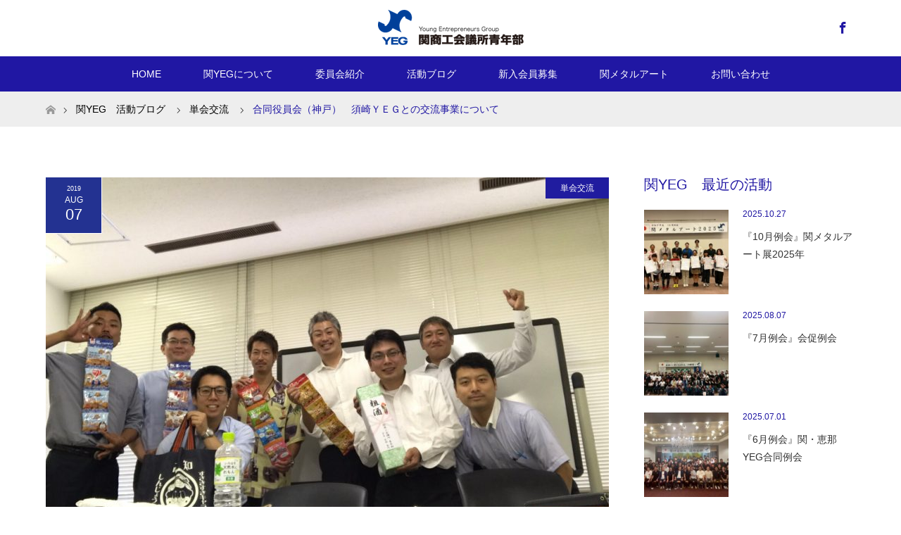

--- FILE ---
content_type: text/html; charset=UTF-8
request_url: https://sekiyeg.com/2019/08/07/%E5%90%88%E5%90%8C%E5%BD%B9%E5%93%A1%E4%BC%9A%EF%BC%88%E7%A5%9E%E6%88%B8%EF%BC%89%E3%80%80%E9%A0%88%E5%B4%8E%EF%BD%99%EF%BD%85%EF%BD%87%E3%81%A8%E3%81%AE%E4%BA%A4%E6%B5%81%E4%BA%8B%E6%A5%AD%E3%81%AB/
body_size: 14036
content:
<!DOCTYPE html>
<html class="pc" lang="ja">
<head>
<meta charset="UTF-8">
<!--[if IE]><meta http-equiv="X-UA-Compatible" content="IE=edge"><![endif]-->
<meta name="viewport" content="width=device-width">
<title>合同役員会（神戸）　須崎ＹＥＧとの交流事業について　 | 関YEG（関商工会議所青年部）</title>
<meta name="description" content="7月13日土曜日に高知県の須崎YEGとの合同役員会がありました。今回の合同会議は中間地点である神戸市にて開催され、過去の交流についてや今後の交流についての話し合いを行いました。">
<link rel="pingback" href="https://sekiyeg.com/wp2/xmlrpc.php">
<meta name='robots' content='max-image-preview:large' />
	<style>img:is([sizes="auto" i], [sizes^="auto," i]) { contain-intrinsic-size: 3000px 1500px }</style>
	<link rel='dns-prefetch' href='//www.googletagmanager.com' />
<link rel="alternate" type="application/rss+xml" title="関YEG（関商工会議所青年部） &raquo; フィード" href="https://sekiyeg.com/feed/" />
<link rel="alternate" type="application/rss+xml" title="関YEG（関商工会議所青年部） &raquo; コメントフィード" href="https://sekiyeg.com/comments/feed/" />
<link rel="alternate" type="application/rss+xml" title="関YEG（関商工会議所青年部） &raquo; 合同役員会（神戸）　須崎ＹＥＧとの交流事業について　 のコメントのフィード" href="https://sekiyeg.com/2019/08/07/%e5%90%88%e5%90%8c%e5%bd%b9%e5%93%a1%e4%bc%9a%ef%bc%88%e7%a5%9e%e6%88%b8%ef%bc%89%e3%80%80%e9%a0%88%e5%b4%8e%ef%bd%99%ef%bd%85%ef%bd%87%e3%81%a8%e3%81%ae%e4%ba%a4%e6%b5%81%e4%ba%8b%e6%a5%ad%e3%81%ab/feed/" />
<script type="text/javascript">
/* <![CDATA[ */
window._wpemojiSettings = {"baseUrl":"https:\/\/s.w.org\/images\/core\/emoji\/16.0.1\/72x72\/","ext":".png","svgUrl":"https:\/\/s.w.org\/images\/core\/emoji\/16.0.1\/svg\/","svgExt":".svg","source":{"concatemoji":"https:\/\/sekiyeg.com\/wp2\/wp-includes\/js\/wp-emoji-release.min.js?ver=6.8.3"}};
/*! This file is auto-generated */
!function(s,n){var o,i,e;function c(e){try{var t={supportTests:e,timestamp:(new Date).valueOf()};sessionStorage.setItem(o,JSON.stringify(t))}catch(e){}}function p(e,t,n){e.clearRect(0,0,e.canvas.width,e.canvas.height),e.fillText(t,0,0);var t=new Uint32Array(e.getImageData(0,0,e.canvas.width,e.canvas.height).data),a=(e.clearRect(0,0,e.canvas.width,e.canvas.height),e.fillText(n,0,0),new Uint32Array(e.getImageData(0,0,e.canvas.width,e.canvas.height).data));return t.every(function(e,t){return e===a[t]})}function u(e,t){e.clearRect(0,0,e.canvas.width,e.canvas.height),e.fillText(t,0,0);for(var n=e.getImageData(16,16,1,1),a=0;a<n.data.length;a++)if(0!==n.data[a])return!1;return!0}function f(e,t,n,a){switch(t){case"flag":return n(e,"\ud83c\udff3\ufe0f\u200d\u26a7\ufe0f","\ud83c\udff3\ufe0f\u200b\u26a7\ufe0f")?!1:!n(e,"\ud83c\udde8\ud83c\uddf6","\ud83c\udde8\u200b\ud83c\uddf6")&&!n(e,"\ud83c\udff4\udb40\udc67\udb40\udc62\udb40\udc65\udb40\udc6e\udb40\udc67\udb40\udc7f","\ud83c\udff4\u200b\udb40\udc67\u200b\udb40\udc62\u200b\udb40\udc65\u200b\udb40\udc6e\u200b\udb40\udc67\u200b\udb40\udc7f");case"emoji":return!a(e,"\ud83e\udedf")}return!1}function g(e,t,n,a){var r="undefined"!=typeof WorkerGlobalScope&&self instanceof WorkerGlobalScope?new OffscreenCanvas(300,150):s.createElement("canvas"),o=r.getContext("2d",{willReadFrequently:!0}),i=(o.textBaseline="top",o.font="600 32px Arial",{});return e.forEach(function(e){i[e]=t(o,e,n,a)}),i}function t(e){var t=s.createElement("script");t.src=e,t.defer=!0,s.head.appendChild(t)}"undefined"!=typeof Promise&&(o="wpEmojiSettingsSupports",i=["flag","emoji"],n.supports={everything:!0,everythingExceptFlag:!0},e=new Promise(function(e){s.addEventListener("DOMContentLoaded",e,{once:!0})}),new Promise(function(t){var n=function(){try{var e=JSON.parse(sessionStorage.getItem(o));if("object"==typeof e&&"number"==typeof e.timestamp&&(new Date).valueOf()<e.timestamp+604800&&"object"==typeof e.supportTests)return e.supportTests}catch(e){}return null}();if(!n){if("undefined"!=typeof Worker&&"undefined"!=typeof OffscreenCanvas&&"undefined"!=typeof URL&&URL.createObjectURL&&"undefined"!=typeof Blob)try{var e="postMessage("+g.toString()+"("+[JSON.stringify(i),f.toString(),p.toString(),u.toString()].join(",")+"));",a=new Blob([e],{type:"text/javascript"}),r=new Worker(URL.createObjectURL(a),{name:"wpTestEmojiSupports"});return void(r.onmessage=function(e){c(n=e.data),r.terminate(),t(n)})}catch(e){}c(n=g(i,f,p,u))}t(n)}).then(function(e){for(var t in e)n.supports[t]=e[t],n.supports.everything=n.supports.everything&&n.supports[t],"flag"!==t&&(n.supports.everythingExceptFlag=n.supports.everythingExceptFlag&&n.supports[t]);n.supports.everythingExceptFlag=n.supports.everythingExceptFlag&&!n.supports.flag,n.DOMReady=!1,n.readyCallback=function(){n.DOMReady=!0}}).then(function(){return e}).then(function(){var e;n.supports.everything||(n.readyCallback(),(e=n.source||{}).concatemoji?t(e.concatemoji):e.wpemoji&&e.twemoji&&(t(e.twemoji),t(e.wpemoji)))}))}((window,document),window._wpemojiSettings);
/* ]]> */
</script>
<link rel='stylesheet' id='style-css' href='https://sekiyeg.com/wp2/wp-content/themes/maxx_tcd043/style.css?ver=1.7' type='text/css' media='all' />
<style id='wp-emoji-styles-inline-css' type='text/css'>

	img.wp-smiley, img.emoji {
		display: inline !important;
		border: none !important;
		box-shadow: none !important;
		height: 1em !important;
		width: 1em !important;
		margin: 0 0.07em !important;
		vertical-align: -0.1em !important;
		background: none !important;
		padding: 0 !important;
	}
</style>
<link rel='stylesheet' id='wp-block-library-css' href='https://sekiyeg.com/wp2/wp-includes/css/dist/block-library/style.min.css?ver=6.8.3' type='text/css' media='all' />
<style id='classic-theme-styles-inline-css' type='text/css'>
/*! This file is auto-generated */
.wp-block-button__link{color:#fff;background-color:#32373c;border-radius:9999px;box-shadow:none;text-decoration:none;padding:calc(.667em + 2px) calc(1.333em + 2px);font-size:1.125em}.wp-block-file__button{background:#32373c;color:#fff;text-decoration:none}
</style>
<style id='global-styles-inline-css' type='text/css'>
:root{--wp--preset--aspect-ratio--square: 1;--wp--preset--aspect-ratio--4-3: 4/3;--wp--preset--aspect-ratio--3-4: 3/4;--wp--preset--aspect-ratio--3-2: 3/2;--wp--preset--aspect-ratio--2-3: 2/3;--wp--preset--aspect-ratio--16-9: 16/9;--wp--preset--aspect-ratio--9-16: 9/16;--wp--preset--color--black: #000000;--wp--preset--color--cyan-bluish-gray: #abb8c3;--wp--preset--color--white: #ffffff;--wp--preset--color--pale-pink: #f78da7;--wp--preset--color--vivid-red: #cf2e2e;--wp--preset--color--luminous-vivid-orange: #ff6900;--wp--preset--color--luminous-vivid-amber: #fcb900;--wp--preset--color--light-green-cyan: #7bdcb5;--wp--preset--color--vivid-green-cyan: #00d084;--wp--preset--color--pale-cyan-blue: #8ed1fc;--wp--preset--color--vivid-cyan-blue: #0693e3;--wp--preset--color--vivid-purple: #9b51e0;--wp--preset--gradient--vivid-cyan-blue-to-vivid-purple: linear-gradient(135deg,rgba(6,147,227,1) 0%,rgb(155,81,224) 100%);--wp--preset--gradient--light-green-cyan-to-vivid-green-cyan: linear-gradient(135deg,rgb(122,220,180) 0%,rgb(0,208,130) 100%);--wp--preset--gradient--luminous-vivid-amber-to-luminous-vivid-orange: linear-gradient(135deg,rgba(252,185,0,1) 0%,rgba(255,105,0,1) 100%);--wp--preset--gradient--luminous-vivid-orange-to-vivid-red: linear-gradient(135deg,rgba(255,105,0,1) 0%,rgb(207,46,46) 100%);--wp--preset--gradient--very-light-gray-to-cyan-bluish-gray: linear-gradient(135deg,rgb(238,238,238) 0%,rgb(169,184,195) 100%);--wp--preset--gradient--cool-to-warm-spectrum: linear-gradient(135deg,rgb(74,234,220) 0%,rgb(151,120,209) 20%,rgb(207,42,186) 40%,rgb(238,44,130) 60%,rgb(251,105,98) 80%,rgb(254,248,76) 100%);--wp--preset--gradient--blush-light-purple: linear-gradient(135deg,rgb(255,206,236) 0%,rgb(152,150,240) 100%);--wp--preset--gradient--blush-bordeaux: linear-gradient(135deg,rgb(254,205,165) 0%,rgb(254,45,45) 50%,rgb(107,0,62) 100%);--wp--preset--gradient--luminous-dusk: linear-gradient(135deg,rgb(255,203,112) 0%,rgb(199,81,192) 50%,rgb(65,88,208) 100%);--wp--preset--gradient--pale-ocean: linear-gradient(135deg,rgb(255,245,203) 0%,rgb(182,227,212) 50%,rgb(51,167,181) 100%);--wp--preset--gradient--electric-grass: linear-gradient(135deg,rgb(202,248,128) 0%,rgb(113,206,126) 100%);--wp--preset--gradient--midnight: linear-gradient(135deg,rgb(2,3,129) 0%,rgb(40,116,252) 100%);--wp--preset--font-size--small: 13px;--wp--preset--font-size--medium: 20px;--wp--preset--font-size--large: 36px;--wp--preset--font-size--x-large: 42px;--wp--preset--spacing--20: 0.44rem;--wp--preset--spacing--30: 0.67rem;--wp--preset--spacing--40: 1rem;--wp--preset--spacing--50: 1.5rem;--wp--preset--spacing--60: 2.25rem;--wp--preset--spacing--70: 3.38rem;--wp--preset--spacing--80: 5.06rem;--wp--preset--shadow--natural: 6px 6px 9px rgba(0, 0, 0, 0.2);--wp--preset--shadow--deep: 12px 12px 50px rgba(0, 0, 0, 0.4);--wp--preset--shadow--sharp: 6px 6px 0px rgba(0, 0, 0, 0.2);--wp--preset--shadow--outlined: 6px 6px 0px -3px rgba(255, 255, 255, 1), 6px 6px rgba(0, 0, 0, 1);--wp--preset--shadow--crisp: 6px 6px 0px rgba(0, 0, 0, 1);}:where(.is-layout-flex){gap: 0.5em;}:where(.is-layout-grid){gap: 0.5em;}body .is-layout-flex{display: flex;}.is-layout-flex{flex-wrap: wrap;align-items: center;}.is-layout-flex > :is(*, div){margin: 0;}body .is-layout-grid{display: grid;}.is-layout-grid > :is(*, div){margin: 0;}:where(.wp-block-columns.is-layout-flex){gap: 2em;}:where(.wp-block-columns.is-layout-grid){gap: 2em;}:where(.wp-block-post-template.is-layout-flex){gap: 1.25em;}:where(.wp-block-post-template.is-layout-grid){gap: 1.25em;}.has-black-color{color: var(--wp--preset--color--black) !important;}.has-cyan-bluish-gray-color{color: var(--wp--preset--color--cyan-bluish-gray) !important;}.has-white-color{color: var(--wp--preset--color--white) !important;}.has-pale-pink-color{color: var(--wp--preset--color--pale-pink) !important;}.has-vivid-red-color{color: var(--wp--preset--color--vivid-red) !important;}.has-luminous-vivid-orange-color{color: var(--wp--preset--color--luminous-vivid-orange) !important;}.has-luminous-vivid-amber-color{color: var(--wp--preset--color--luminous-vivid-amber) !important;}.has-light-green-cyan-color{color: var(--wp--preset--color--light-green-cyan) !important;}.has-vivid-green-cyan-color{color: var(--wp--preset--color--vivid-green-cyan) !important;}.has-pale-cyan-blue-color{color: var(--wp--preset--color--pale-cyan-blue) !important;}.has-vivid-cyan-blue-color{color: var(--wp--preset--color--vivid-cyan-blue) !important;}.has-vivid-purple-color{color: var(--wp--preset--color--vivid-purple) !important;}.has-black-background-color{background-color: var(--wp--preset--color--black) !important;}.has-cyan-bluish-gray-background-color{background-color: var(--wp--preset--color--cyan-bluish-gray) !important;}.has-white-background-color{background-color: var(--wp--preset--color--white) !important;}.has-pale-pink-background-color{background-color: var(--wp--preset--color--pale-pink) !important;}.has-vivid-red-background-color{background-color: var(--wp--preset--color--vivid-red) !important;}.has-luminous-vivid-orange-background-color{background-color: var(--wp--preset--color--luminous-vivid-orange) !important;}.has-luminous-vivid-amber-background-color{background-color: var(--wp--preset--color--luminous-vivid-amber) !important;}.has-light-green-cyan-background-color{background-color: var(--wp--preset--color--light-green-cyan) !important;}.has-vivid-green-cyan-background-color{background-color: var(--wp--preset--color--vivid-green-cyan) !important;}.has-pale-cyan-blue-background-color{background-color: var(--wp--preset--color--pale-cyan-blue) !important;}.has-vivid-cyan-blue-background-color{background-color: var(--wp--preset--color--vivid-cyan-blue) !important;}.has-vivid-purple-background-color{background-color: var(--wp--preset--color--vivid-purple) !important;}.has-black-border-color{border-color: var(--wp--preset--color--black) !important;}.has-cyan-bluish-gray-border-color{border-color: var(--wp--preset--color--cyan-bluish-gray) !important;}.has-white-border-color{border-color: var(--wp--preset--color--white) !important;}.has-pale-pink-border-color{border-color: var(--wp--preset--color--pale-pink) !important;}.has-vivid-red-border-color{border-color: var(--wp--preset--color--vivid-red) !important;}.has-luminous-vivid-orange-border-color{border-color: var(--wp--preset--color--luminous-vivid-orange) !important;}.has-luminous-vivid-amber-border-color{border-color: var(--wp--preset--color--luminous-vivid-amber) !important;}.has-light-green-cyan-border-color{border-color: var(--wp--preset--color--light-green-cyan) !important;}.has-vivid-green-cyan-border-color{border-color: var(--wp--preset--color--vivid-green-cyan) !important;}.has-pale-cyan-blue-border-color{border-color: var(--wp--preset--color--pale-cyan-blue) !important;}.has-vivid-cyan-blue-border-color{border-color: var(--wp--preset--color--vivid-cyan-blue) !important;}.has-vivid-purple-border-color{border-color: var(--wp--preset--color--vivid-purple) !important;}.has-vivid-cyan-blue-to-vivid-purple-gradient-background{background: var(--wp--preset--gradient--vivid-cyan-blue-to-vivid-purple) !important;}.has-light-green-cyan-to-vivid-green-cyan-gradient-background{background: var(--wp--preset--gradient--light-green-cyan-to-vivid-green-cyan) !important;}.has-luminous-vivid-amber-to-luminous-vivid-orange-gradient-background{background: var(--wp--preset--gradient--luminous-vivid-amber-to-luminous-vivid-orange) !important;}.has-luminous-vivid-orange-to-vivid-red-gradient-background{background: var(--wp--preset--gradient--luminous-vivid-orange-to-vivid-red) !important;}.has-very-light-gray-to-cyan-bluish-gray-gradient-background{background: var(--wp--preset--gradient--very-light-gray-to-cyan-bluish-gray) !important;}.has-cool-to-warm-spectrum-gradient-background{background: var(--wp--preset--gradient--cool-to-warm-spectrum) !important;}.has-blush-light-purple-gradient-background{background: var(--wp--preset--gradient--blush-light-purple) !important;}.has-blush-bordeaux-gradient-background{background: var(--wp--preset--gradient--blush-bordeaux) !important;}.has-luminous-dusk-gradient-background{background: var(--wp--preset--gradient--luminous-dusk) !important;}.has-pale-ocean-gradient-background{background: var(--wp--preset--gradient--pale-ocean) !important;}.has-electric-grass-gradient-background{background: var(--wp--preset--gradient--electric-grass) !important;}.has-midnight-gradient-background{background: var(--wp--preset--gradient--midnight) !important;}.has-small-font-size{font-size: var(--wp--preset--font-size--small) !important;}.has-medium-font-size{font-size: var(--wp--preset--font-size--medium) !important;}.has-large-font-size{font-size: var(--wp--preset--font-size--large) !important;}.has-x-large-font-size{font-size: var(--wp--preset--font-size--x-large) !important;}
:where(.wp-block-post-template.is-layout-flex){gap: 1.25em;}:where(.wp-block-post-template.is-layout-grid){gap: 1.25em;}
:where(.wp-block-columns.is-layout-flex){gap: 2em;}:where(.wp-block-columns.is-layout-grid){gap: 2em;}
:root :where(.wp-block-pullquote){font-size: 1.5em;line-height: 1.6;}
</style>
<link rel='stylesheet' id='contact-form-7-css' href='https://sekiyeg.com/wp2/wp-content/plugins/contact-form-7/includes/css/styles.css?ver=6.1.3' type='text/css' media='all' />
<link rel='stylesheet' id='simplepayjppayment-css' href='https://sekiyeg.com/wp2/wp-content/plugins/simple-pay-jp-payment/css/simple-payjp-payment.css?ver=6.8.3' type='text/css' media='all' />
<link rel='stylesheet' id='tcd-maps-css' href='https://sekiyeg.com/wp2/wp-content/plugins/tcd-google-maps/admin.css?ver=6.8.3' type='text/css' media='all' />
<script type="text/javascript" src="https://sekiyeg.com/wp2/wp-includes/js/jquery/jquery.min.js?ver=3.7.1" id="jquery-core-js"></script>
<script type="text/javascript" src="https://sekiyeg.com/wp2/wp-includes/js/jquery/jquery-migrate.min.js?ver=3.4.1" id="jquery-migrate-js"></script>

<!-- Site Kit によって追加された Google タグ（gtag.js）スニペット -->
<!-- Google アナリティクス スニペット (Site Kit が追加) -->
<script type="text/javascript" src="https://www.googletagmanager.com/gtag/js?id=G-9HTGNS3PYZ" id="google_gtagjs-js" async></script>
<script type="text/javascript" id="google_gtagjs-js-after">
/* <![CDATA[ */
window.dataLayer = window.dataLayer || [];function gtag(){dataLayer.push(arguments);}
gtag("set","linker",{"domains":["sekiyeg.com"]});
gtag("js", new Date());
gtag("set", "developer_id.dZTNiMT", true);
gtag("config", "G-9HTGNS3PYZ");
/* ]]> */
</script>
<link rel="https://api.w.org/" href="https://sekiyeg.com/wp-json/" /><link rel="alternate" title="JSON" type="application/json" href="https://sekiyeg.com/wp-json/wp/v2/posts/1190" /><link rel="canonical" href="https://sekiyeg.com/2019/08/07/%e5%90%88%e5%90%8c%e5%bd%b9%e5%93%a1%e4%bc%9a%ef%bc%88%e7%a5%9e%e6%88%b8%ef%bc%89%e3%80%80%e9%a0%88%e5%b4%8e%ef%bd%99%ef%bd%85%ef%bd%87%e3%81%a8%e3%81%ae%e4%ba%a4%e6%b5%81%e4%ba%8b%e6%a5%ad%e3%81%ab/" />
<link rel='shortlink' href='https://sekiyeg.com/?p=1190' />
<link rel="alternate" title="oEmbed (JSON)" type="application/json+oembed" href="https://sekiyeg.com/wp-json/oembed/1.0/embed?url=https%3A%2F%2Fsekiyeg.com%2F2019%2F08%2F07%2F%25e5%2590%2588%25e5%2590%258c%25e5%25bd%25b9%25e5%2593%25a1%25e4%25bc%259a%25ef%25bc%2588%25e7%25a5%259e%25e6%2588%25b8%25ef%25bc%2589%25e3%2580%2580%25e9%25a0%2588%25e5%25b4%258e%25ef%25bd%2599%25ef%25bd%2585%25ef%25bd%2587%25e3%2581%25a8%25e3%2581%25ae%25e4%25ba%25a4%25e6%25b5%2581%25e4%25ba%258b%25e6%25a5%25ad%25e3%2581%25ab%2F" />
<link rel="alternate" title="oEmbed (XML)" type="text/xml+oembed" href="https://sekiyeg.com/wp-json/oembed/1.0/embed?url=https%3A%2F%2Fsekiyeg.com%2F2019%2F08%2F07%2F%25e5%2590%2588%25e5%2590%258c%25e5%25bd%25b9%25e5%2593%25a1%25e4%25bc%259a%25ef%25bc%2588%25e7%25a5%259e%25e6%2588%25b8%25ef%25bc%2589%25e3%2580%2580%25e9%25a0%2588%25e5%25b4%258e%25ef%25bd%2599%25ef%25bd%2585%25ef%25bd%2587%25e3%2581%25a8%25e3%2581%25ae%25e4%25ba%25a4%25e6%25b5%2581%25e4%25ba%258b%25e6%25a5%25ad%25e3%2581%25ab%2F&#038;format=xml" />
<meta name="generator" content="Site Kit by Google 1.166.0" />
<link rel="stylesheet" href="https://sekiyeg.com/wp2/wp-content/themes/maxx_tcd043/css/design-plus.css?ver=1.7">
<link rel="stylesheet" href="https://sekiyeg.com/wp2/wp-content/themes/maxx_tcd043/css/sns-botton.css?ver=1.7">
<link rel="stylesheet" media="screen and (max-width:770px)" href="https://sekiyeg.com/wp2/wp-content/themes/maxx_tcd043/css/responsive.css?ver=1.7">
<link rel="stylesheet" media="screen and (max-width:770px)" href="https://sekiyeg.com/wp2/wp-content/themes/maxx_tcd043/css/footer-bar.css?ver=1.7">

<script src="https://sekiyeg.com/wp2/wp-content/themes/maxx_tcd043/js/jquery.easing.1.3.js?ver=1.7"></script>
<script src="https://sekiyeg.com/wp2/wp-content/themes/maxx_tcd043/js/jscript.js?ver=1.7"></script>
<script src="https://sekiyeg.com/wp2/wp-content/themes/maxx_tcd043/js/footer-bar.js?ver=1.7"></script>
<script src="https://sekiyeg.com/wp2/wp-content/themes/maxx_tcd043/js/comment.js?ver=1.7"></script>

<style type="text/css">
body, input, textarea { font-family: Arial, "Hiragino Kaku Gothic ProN", "ヒラギノ角ゴ ProN W3", "メイリオ", Meiryo, sans-serif; }
.rich_font { font-family: Arial, "Hiragino Kaku Gothic ProN", "ヒラギノ角ゴ ProN W3", "メイリオ", Meiryo, sans-serif; font-weight: normal; }

body { font-size:15px; }

.pc #header .logo { font-size:24px; }
.mobile #header .logo { font-size:18px; }
#footer_logo .logo { font-size:24px; }

#header_images .grid-item .image img, .index_box_list .image img, #index_blog_list li .image img, #post_list li .image img, #related_post li a.image img, .styled_post_list1 .image img, #program_list .program .image img, ul.banner_list1 li .image img, ul.banner_list2 li .image img, .footer_banner .image img, .header_image .image img {
-webkit-transform: scale(1);
-webkit-transition-property: opacity, scale, -webkit-transform;
-webkit-transition: 0.35s;
-moz-transform: scale(1);
-moz-transition-property: opacity, scale, -moz-transform;
-moz-transition: 0.35s;
-ms-transform: scale(1);
-ms-transition-property: opacity, scale, -ms-transform;
-ms-transition: 0.35s;
-o-transform: scale(1);
-o-transition-property: opacity, scale, -o-transform;
-o-transition: 0.35s;
transform: scale(1);
transition-property: opacity, scale, -webkit-transform;
transition: 0.35s;
-webkit-backface-visibility:hidden; backface-visibility:hidden;
}
#header_images .grid-item .image:hover img, .index_box_list .image:hover img, #index_blog_list li .image:hover img, #post_list li .image:hover img, #related_post li a.image:hover img, .styled_post_list1 .image:hover img, #program_list .program .image:hover img, ul.banner_list1 li .image:hover img, ul.banner_list2 li .image:hover img, .footer_banner .image:hover img, .header_image .image:hover img {
 -webkit-transform: scale(1.2); -moz-transform: scale(1.2); -ms-transform: scale(1.2); -o-transform: scale(1.2); transform: scale(1.2);
}
#header_images .grid-item .image:hover, .index_box_list .image:hover, #index_content2 .index_box_list .image:hover, #program_list .program .image:hover, ul.banner_list1 li .image:hover, ul.banner_list2 li .image:hover, .footer_banner .image:hover, .header_image .image:hover {
  background: #2017A3;
}

#archive_headline { font-size:40px; }
#archive_desc { font-size:15px; }

.pc #post_title { font-size:40px; }
.post_content { font-size:15px; }

a:hover, #comment_header ul li a:hover, #header_logo .logo a:hover, #header_social_link li:hover:before, #footer_social_link li:hover:before, #bread_crumb li.home a:hover:before, #bread_crumb li a:hover, #bread_crumb li.last, #bread_crumb li.last a,
.pc #return_top a:hover:before, #footer_top a:hover, .footer_menu li:first-child a, .footer_menu li:only-child a, .side_headline, .color_headline,
#post_list a:hover .title, .styled_post_list1 .date, .program_header .program_category_subtitle
{ color:#2017A3; }

.pc #header_bottom, .pc #global_menu ul ul a:hover, .pc #global_menu > ul > li.active > a, .pc #global_menu li.current-menu-item > a,
.next_page_link a:hover, .page_navi a:hover, .collapse_category_list li a:hover, .index_archive_link a:hover, .slick-arrow:hover, #header_logo_index .link:hover,
#previous_next_post a:hover, .page_navi span.current, .page_navi p.back a:hover, .mobile #global_menu li a:hover,
#wp-calendar td a:hover, #wp-calendar #prev a:hover, #wp-calendar #next a:hover, .widget_search #search-btn input:hover, .widget_search #searchsubmit:hover, .google_search #searchsubmit:hover, .footer_widget.google_search #searchsubmit:hover,
#submit_comment:hover, #comment_header ul li a:hover, #comment_header ul li.comment_switch_active a, #comment_header #comment_closed p, #post_pagination a:hover, #post_pagination p, #footer_bottom, .footer_banner .image:hover, .mobile .footer_menu a:hover, .mobile #footer_menu_bottom li a:hover,
.program_header .program_category_title, .page_content_header .headline , .page_map_info .button:hover
{ background-color:#2017A3; }

.pc #header_top, .pc #global_menu ul ul a, .mobile #header, #footer_top, li.date2, #previous_next_post a, .page_navi a,
.collapse_category_list li a, .widget_search #search-btn input, .widget_search #searchsubmit, .google_search #searchsubmit, #post_pagination a,
#header_images .grid-item .image, #program_list li, .program_header, #program_list .program, ul.banner_list1 li, ul.banner_list2, #footer_banners, .mobile #related_post .headline, .mobile #comment_headline, .pc #global_menu > ul > li > a:hover
{ background-color:#FFFFFF; }

.pc #header_logo .logo a, #header_social_link li:before, .footer_headline, #footer_top, #footer_top a { color:#2017A3; }
#index_content2 .index_box_list .box3_text .image:before { color:#262626; }
#comment_textarea textarea:focus, #guest_info input:focus, #comment_header ul li a:hover, #comment_header ul li.comment_switch_active a, #comment_header #comment_closed p
{ border-color:#2017A3; }

#comment_header ul li.comment_switch_active a:after, #comment_header #comment_closed p:after
{ border-color:#2017A3 transparent transparent transparent; }

.pc .header_fix #header, .mobile .header_fix #header { opacity:0.8; }

.post_content a, .custom-html-widget a, .custom-html-widget a:hover { color:#2017A3; }


#site_loader_spinner { border:4px solid rgba(32,23,163,0.2); border-top-color:#2017A3; }
li.category2 a { background:rgba(32,23,163,0.8); }

#return_top a { background:rgba(255,255,255,0.8); }
#return_top a:hover { background:rgba(255,255,255,0.9); }
.mobile #return_top.bottom a { background:rgba(255,255,255,1) !important; }
.collapse_category_list .children li a { background:rgba(255,255,255,0.8); }
.collapse_category_list .children li a:hover { background:#2017A3; }

#footer_banner_1 .image .footer_banner_headline { font-size:24px; color:#FF4001; }
#footer_banner_1 .image:hover .footer_banner_headline { color:#FFFFFF; }
#footer_banner_1 .image:hover img { opacity:0.5; }
#footer_banner_2 .image .footer_banner_headline { font-size:24px; color:#FF4001; }
#footer_banner_2 .image:hover .footer_banner_headline { color:#FFFFFF; }
#footer_banner_2 .image:hover img { opacity:0.5; }
#footer_banner_3 .image .footer_banner_headline { font-size:24px; color:#FF4001; }
#footer_banner_3 .image:hover .footer_banner_headline { color:#FFFFFF; }
#footer_banner_3 .image:hover img { opacity:0.5; }

.pc #global_menu a{
color:#FFFFFF;
}
.pc #global_menu a:hover{
color:#233291;
}
.pc #global_menu ul ul li a{
color:#FFFFFF;
background: #233291;
}
.pc #global_menu ul ul li a:hover{
color:#FFFFFF;
background: #233291;
}
#footer_top{
color:#000;
}
#post_list li .date{
background-color:#233291;
}
#index_blog_list li .date {
background-color:#233291;
}
#post_meta_top li {
background-color:#233291;
}
#return_top a::before {
    color: #233291;
}
#return_top a::before{
color:#233291;
}
a.menu_button::before{
color:#233291;
}
#previous_next_post .prev_post a {
    color: #fff;
    background-color: #233291;
}
#previous_next_post .next_post a {
    color: #fff;
    background-color: #233291;
}
#post_list li .title span {
    color: #fff;
}
</style>


<style type="text/css"></style></head>
<body id="body" class="wp-singular post-template-default single single-post postid-1190 single-format-standard wp-theme-maxx_tcd043">


 <div id="header">
  <div id="header_top">
   <div id="header_top_inner" class="header_inner">
    <div id="header_logo">
     <div id="logo_image">
 <h1 class="logo">
  <a href="https://sekiyeg.com/" title="関YEG（関商工会議所青年部）" data-label="関YEG（関商工会議所青年部）"><img class="h_logo" src="https://sekiyeg.com/wp2/wp-content/uploads/2018/04/logo-1.png?1764491938" alt="関YEG（関商工会議所青年部）" title="関YEG（関商工会議所青年部）" /></a>
 </h1>
</div>
    </div>

        <!-- social button -->
    <ul class="clearfix" id="header_social_link">
               <li class="facebook"><a href="https://www.facebook.com/sekiyeg/" target="_blank">Facebook</a></li>
                   </ul>
    
   </div>
  </div><!-- END #header_top -->

    <div id="header_bottom">
   <div id="header_bottom_inner" class="header_inner">
    <a href="#" class="menu_button"><span>menu</span></a>
    <div id="global_menu">
     <ul id="menu-%e3%82%b0%e3%83%ad%e3%83%bc%e3%83%90%e3%83%ab%e3%83%a1%e3%83%8b%e3%83%a5%e3%83%bc" class="menu"><li id="menu-item-22" class="menu-item menu-item-type-post_type menu-item-object-page menu-item-home menu-item-22"><a href="https://sekiyeg.com/">HOME</a></li>
<li id="menu-item-169" class="menu-item menu-item-type-post_type menu-item-object-page menu-item-has-children menu-item-169"><a href="https://sekiyeg.com/about/">関YEGについて</a>
<ul class="sub-menu">
	<li id="menu-item-28" class="menu-item menu-item-type-post_type menu-item-object-page menu-item-28"><a href="https://sekiyeg.com/about/message/">会長挨拶</a></li>
	<li id="menu-item-172" class="menu-item menu-item-type-post_type menu-item-object-page menu-item-172"><a href="https://sekiyeg.com/about/outline/">関YEGの概要</a></li>
	<li id="menu-item-171" class="menu-item menu-item-type-post_type menu-item-object-page menu-item-171"><a href="https://sekiyeg.com/about/history/">関YEGのあゆみ</a></li>
	<li id="menu-item-170" class="menu-item menu-item-type-post_type menu-item-object-page menu-item-170"><a href="https://sekiyeg.com/about/club/">関YEG 同好会のご案内</a></li>
</ul>
</li>
<li id="menu-item-29" class="menu-item menu-item-type-post_type menu-item-object-page menu-item-has-children menu-item-29"><a href="https://sekiyeg.com/staff/">委員会紹介</a>
<ul class="sub-menu">
	<li id="menu-item-71" class="menu-item menu-item-type-post_type menu-item-object-page menu-item-71"><a href="https://sekiyeg.com/staff/soumu/">総務委員会</a></li>
	<li id="menu-item-127" class="menu-item menu-item-type-post_type menu-item-object-page menu-item-127"><a href="https://sekiyeg.com/staff/keiei/">経営委員会</a></li>
	<li id="menu-item-126" class="menu-item menu-item-type-post_type menu-item-object-page menu-item-126"><a href="https://sekiyeg.com/staff/shokogyo/">商工業委員会</a></li>
	<li id="menu-item-125" class="menu-item menu-item-type-post_type menu-item-object-page menu-item-125"><a href="https://sekiyeg.com/staff/sinboku/">親睦委員会</a></li>
	<li id="menu-item-123" class="menu-item menu-item-type-post_type menu-item-object-page menu-item-123"><a href="https://sekiyeg.com/staff/tiiki/">地域振興委員会</a></li>
	<li id="menu-item-2368" class="menu-item menu-item-type-post_type menu-item-object-page menu-item-2368"><a href="https://sekiyeg.com/staff/kouryu/">交流委員会</a></li>
	<li id="menu-item-122" class="menu-item menu-item-type-post_type menu-item-object-page menu-item-122"><a href="https://sekiyeg.com/staff/koho/">広報委員会</a></li>
	<li id="menu-item-121" class="menu-item menu-item-type-post_type menu-item-object-page menu-item-121"><a href="https://sekiyeg.com/staff/kaisoku/">会促委員会</a></li>
</ul>
</li>
<li id="menu-item-27" class="menu-item menu-item-type-post_type menu-item-object-page current_page_parent menu-item-27"><a href="https://sekiyeg.com/blog/">活動ブログ</a></li>
<li id="menu-item-30" class="menu-item menu-item-type-post_type menu-item-object-page menu-item-30"><a href="https://sekiyeg.com/join/">新入会員募集</a></li>
<li id="menu-item-2148" class="menu-item menu-item-type-custom menu-item-object-custom menu-item-has-children menu-item-2148"><a href="https://sekiyeg.com/seki_metal_art/">関メタルアート</a>
<ul class="sub-menu">
	<li id="menu-item-2622" class="menu-item menu-item-type-post_type menu-item-object-page menu-item-2622"><a href="https://sekiyeg.com/seki_metal_art2/2023-2/">関メタルアート2023</a></li>
	<li id="menu-item-2149" class="menu-item menu-item-type-custom menu-item-object-custom menu-item-2149"><a href="https://sekiyeg.com/seki_metal_art/sekimetal2022/">関メタルアート2022</a></li>
	<li id="menu-item-2021" class="menu-item menu-item-type-custom menu-item-object-custom menu-item-2021"><a href="http://sekiyeg.com/seki_metal_art/">関メタルアート2021</a></li>
	<li id="menu-item-1483" class="menu-item menu-item-type-post_type menu-item-object-page menu-item-1483"><a href="https://sekiyeg.com/seki_metal_art2/2020-2/">関メタルアート2020</a></li>
	<li id="menu-item-1059" class="menu-item menu-item-type-post_type menu-item-object-page menu-item-1059"><a href="https://sekiyeg.com/old/seki_metal_art_2019/2019-2/">関メタルアート2019</a></li>
	<li id="menu-item-685" class="menu-item menu-item-type-post_type menu-item-object-page menu-item-has-children menu-item-685"><a href="https://sekiyeg.com/old/">過去のメタルアート展</a>
	<ul class="sub-menu">
		<li id="menu-item-2960" class="menu-item menu-item-type-post_type menu-item-object-page menu-item-2960"><a href="https://sekiyeg.com/old/2023-2/">関メタルアート2023</a></li>
		<li id="menu-item-1355" class="menu-item menu-item-type-post_type menu-item-object-page menu-item-1355"><a href="https://sekiyeg.com/old/seki_metal_art_2019/">関メタルアート展2019  出展作品</a></li>
		<li id="menu-item-693" class="menu-item menu-item-type-post_type menu-item-object-page menu-item-693"><a href="https://sekiyeg.com/old/seki_metal_art_2019/2018-2/">ハモミリヲ2018</a></li>
		<li id="menu-item-689" class="menu-item menu-item-type-post_type menu-item-object-page menu-item-689"><a href="https://sekiyeg.com/old/2016-2/">ハモミリヲ2016</a></li>
		<li id="menu-item-688" class="menu-item menu-item-type-post_type menu-item-object-page menu-item-688"><a href="https://sekiyeg.com/old/2015-2/">ハモミリヲ2015</a></li>
		<li id="menu-item-687" class="menu-item menu-item-type-post_type menu-item-object-page menu-item-687"><a href="https://sekiyeg.com/old/2014-2/">ハモミリヲ2014</a></li>
		<li id="menu-item-686" class="menu-item menu-item-type-post_type menu-item-object-page menu-item-686"><a href="https://sekiyeg.com/old/2013-2/">ハモミリヲ2013</a></li>
	</ul>
</li>
</ul>
</li>
<li id="menu-item-23" class="menu-item menu-item-type-post_type menu-item-object-page menu-item-23"><a href="https://sekiyeg.com/contact/">お問い合わせ</a></li>
</ul>    </div>
   </div>
  </div><!-- END #header_bottom -->
  
 </div><!-- END #header -->

 <div id="main_contents" class="clearfix">


<div id="bread_crumb">

<ul class="clearfix" itemscope itemtype="http://schema.org/BreadcrumbList">
 <li itemprop="itemListElement" itemscope itemtype="http://schema.org/ListItem" class="home"><a itemprop="item" href="https://sekiyeg.com/"><span itemprop="name">ホーム</span></a><meta itemprop="position" content="1" /></li>

 <li itemprop="itemListElement" itemscope itemtype="http://schema.org/ListItem"><a itemprop="item" href="https://sekiyeg.com/blog/"><span itemprop="name">関YEG　活動ブログ</span></a><meta itemprop="position" content="2" /></li>
 <li itemprop="itemListElement" itemscope itemtype="http://schema.org/ListItem">
    <a itemprop="item" href="https://sekiyeg.com/category/%e5%8d%98%e4%bc%9a%e4%ba%a4%e6%b5%81/"><span itemprop="name">単会交流</span></a>
     <meta itemprop="position" content="3" /></li>
 <li itemprop="itemListElement" itemscope itemtype="http://schema.org/ListItem" class="last"><span itemprop="name">合同役員会（神戸）　須崎ＹＥＧとの交流事業について　</span><meta itemprop="position" content="4" /></li>

</ul>
</div>

<div id="main_col" class="clearfix">

<div id="left_col">

 
 <div id="article" class="has_post_thumbnail">

      <div id="post_image">
   <img width="800" height="485" src="https://sekiyeg.com/wp2/wp-content/uploads/2019/08/line_169156843898541-800x485.jpg" class="attachment-size5 size-size5 wp-post-image" alt="" decoding="async" fetchpriority="high" srcset="https://sekiyeg.com/wp2/wp-content/uploads/2019/08/line_169156843898541-800x485.jpg 800w, https://sekiyeg.com/wp2/wp-content/uploads/2019/08/line_169156843898541-456x276.jpg 456w" sizes="(max-width: 800px) 100vw, 800px" />  </div>
    
  <ul id="post_meta_top" class="clearfix">
   <li class="date date2"><time class="entry-date updated" datetime="2020-02-26T19:45:20+09:00"><span class="entry-date-year">2019</span><span class="entry-date-month">Aug</span><span class="entry-date-day">07</span></time></li>   <li class="category category2"><a href="https://sekiyeg.com/category/%e5%8d%98%e4%bc%9a%e4%ba%a4%e6%b5%81/">単会交流</a></li>  </ul>

  <h2 id="post_title" class="rich_font color_headline">合同役員会（神戸）　須崎ＹＥＧとの交流事業について　</h2>

  
    
  <div class="post_content clearfix">
   <p><img decoding="async" class="aligncenter size-large wp-image-1178" src="https://sekiyeg.com/wp2/wp-content/uploads/2019/08/line_169156843898541-1024x770.jpg" alt="" width="1024" height="770" srcset="https://sekiyeg.com/wp2/wp-content/uploads/2019/08/line_169156843898541-1024x770.jpg 1024w, https://sekiyeg.com/wp2/wp-content/uploads/2019/08/line_169156843898541-300x226.jpg 300w, https://sekiyeg.com/wp2/wp-content/uploads/2019/08/line_169156843898541-768x578.jpg 768w, https://sekiyeg.com/wp2/wp-content/uploads/2019/08/line_169156843898541.jpg 1476w" sizes="(max-width: 1024px) 100vw, 1024px" /></p>
<p><img decoding="async" class="aligncenter size-large wp-image-1177" src="https://sekiyeg.com/wp2/wp-content/uploads/2019/08/line_169156411940781-1024x768.jpg" alt="" width="1024" height="768" srcset="https://sekiyeg.com/wp2/wp-content/uploads/2019/08/line_169156411940781-1024x768.jpg 1024w, https://sekiyeg.com/wp2/wp-content/uploads/2019/08/line_169156411940781-300x225.jpg 300w, https://sekiyeg.com/wp2/wp-content/uploads/2019/08/line_169156411940781-768x576.jpg 768w, https://sekiyeg.com/wp2/wp-content/uploads/2019/08/line_169156411940781.jpg 1478w" sizes="(max-width: 1024px) 100vw, 1024px" />7月13日土曜日に高知県の須崎YEGとの合同役員会がありました。<br />
今回の合同会議は中間地点である神戸市にて開催され、過去の交流についてや今後の交流についての話し合いを行いました。</p>
<p>・2020年に須崎YEGに関YEGが訪問すること<br />
・須崎YEGとの交流の歴史を記念誌にまとめること</p>
<p>上記２項が取り決めされました！<br />
来年はより多くの会員で須崎YEGとの交流に行きましょう。</p>
     </div>

    <div class="single_share clearfix" id="single_share_bottom">
   <div class="share-type5 share-btm">
	<div class="sns_default_top">
		<ul class="clearfix">
			<li class="default twitter_button">
				<a href="https://twitter.com/share" class="twitter-share-button">Tweet</a>
			</li>
			<script>!function(d,s,id){var js,fjs=d.getElementsByTagName(s)[0],p=/^http:/.test(d.location)?'http':'https';if(!d.getElementById(id)){js=d.createElement(s);js.id=id;js.src=p+'://platform.twitter.com/widgets.js';fjs.parentNode.insertBefore(js,fjs);}}(document, 'script', 'twitter-wjs');</script>
			<li class="default fblike_button">
				<div class="fb-like" data-href="https://sekiyeg.com/2019/08/07/%e5%90%88%e5%90%8c%e5%bd%b9%e5%93%a1%e4%bc%9a%ef%bc%88%e7%a5%9e%e6%88%b8%ef%bc%89%e3%80%80%e9%a0%88%e5%b4%8e%ef%bd%99%ef%bd%85%ef%bd%87%e3%81%a8%e3%81%ae%e4%ba%a4%e6%b5%81%e4%ba%8b%e6%a5%ad%e3%81%ab/" data-width="" data-layout="button" data-action="like" data-size="small" data-share=""></div>
			</li>
			<li class="default fbshare_button2">
				<div class="fb-share-button" data-href="https://sekiyeg.com/2019/08/07/%e5%90%88%e5%90%8c%e5%bd%b9%e5%93%a1%e4%bc%9a%ef%bc%88%e7%a5%9e%e6%88%b8%ef%bc%89%e3%80%80%e9%a0%88%e5%b4%8e%ef%bd%99%ef%bd%85%ef%bd%87%e3%81%a8%e3%81%ae%e4%ba%a4%e6%b5%81%e4%ba%8b%e6%a5%ad%e3%81%ab/" data-layout="button_count"></div>
			</li>
	</ul>
</div>
</div>
  </div>
  
    <ul id="post_meta_bottom" class="clearfix">
      <li class="post_category"><a href="https://sekiyeg.com/category/%e5%8d%98%e4%bc%9a%e4%ba%a4%e6%b5%81/" rel="category tag">単会交流</a></li>        </ul>
  
    <div id="previous_next_post" class="clearfix">
   <div class='prev_post'><a href='https://sekiyeg.com/2019/08/07/%e4%bb%a4%e5%92%8c%e5%85%83%e5%b9%b4%e5%ba%a6%e3%80%80%ef%bc%96%e6%9c%88%e4%be%8b%e4%bc%9a%e3%80%80%e5%a4%a2%e4%be%8b%e4%bc%9a%e2%85%a0/' title='令和元年度　６月例会　夢例会Ⅰ'' data-mobile-title='前の記事'><span class='title'>令和元年度　６月例会　夢例会Ⅰ</span></a></div>
<div class='next_post'><a href='https://sekiyeg.com/2019/08/07/%e7%ac%ac16%e5%9b%9e%e6%9d%b1%e6%b5%b7%e3%83%96%e3%83%ad%e3%83%83%e3%82%af%e5%95%86%e5%b7%a5%e4%bc%9a%e8%ad%b0%e6%89%80%e9%9d%92%e5%b9%b4%e9%83%a8%e9%80%a3%e5%90%88%e4%bc%9a%e3%80%80%e8%a6%aa%e7%9d%a6/' title='第16回東海ブロック商工会議所青年部連合会　親睦交流会' data-mobile-title='次の記事'><span class='title'>第16回東海ブロック商工会議所青年部連合会　親睦交流会</span></a></div>
  </div>
  
 </div><!-- END #article -->

  
 
  <div id="related_post">
  <h3 class="headline color_headline"><span>関連記事はこちら</span></h3>
  <ol class="clearfix">
      <li class="clearfix num1">
    <a class="image" href="https://sekiyeg.com/2023/06/20/%e9%a0%88%e5%b4%8e%e5%95%86%e5%b7%a5%e4%bc%9a%e8%ad%b0%e6%89%80%e9%9d%92%e5%b9%b4%e9%83%a8%e8%a8%ad%e7%ab%8b%ef%bc%94%ef%bc%90%e5%91%a8%e5%b9%b4-%e8%a8%98%e5%bf%b5%e5%bc%8f%e5%85%b8/"><img width="456" height="276" src="https://sekiyeg.com/wp2/wp-content/uploads/2023/06/S__32653412-456x276.jpg" class="attachment-size2 size-size2 wp-post-image" alt="" decoding="async" loading="lazy" srcset="https://sekiyeg.com/wp2/wp-content/uploads/2023/06/S__32653412-456x276.jpg 456w, https://sekiyeg.com/wp2/wp-content/uploads/2023/06/S__32653412-800x485.jpg 800w" sizes="auto, (max-width: 456px) 100vw, 456px" /></a>
    <div class="desc">
     <h4 class="title"><a href="https://sekiyeg.com/2023/06/20/%e9%a0%88%e5%b4%8e%e5%95%86%e5%b7%a5%e4%bc%9a%e8%ad%b0%e6%89%80%e9%9d%92%e5%b9%b4%e9%83%a8%e8%a8%ad%e7%ab%8b%ef%bc%94%ef%bc%90%e5%91%a8%e5%b9%b4-%e8%a8%98%e5%bf%b5%e5%bc%8f%e5%85%b8/">須崎商工会議所青年部設立４０周年 記念式典</a></h4>
    </div>
   </li>
      <li class="clearfix num2">
    <a class="image" href="https://sekiyeg.com/2025/07/01/%e3%80%8e6%e6%9c%88%e4%be%8b%e4%bc%9a%e3%80%8f%e9%96%a2%e3%83%bb%e6%81%b5%e9%82%a3yeg%e5%90%88%e5%90%8c%e4%be%8b%e4%bc%9a/"><img width="456" height="276" src="https://sekiyeg.com/wp2/wp-content/uploads/2025/07/3cf4ad0582dbb10cc8e6e5d378c6ad82-456x276.jpg" class="attachment-size2 size-size2 wp-post-image" alt="" decoding="async" loading="lazy" srcset="https://sekiyeg.com/wp2/wp-content/uploads/2025/07/3cf4ad0582dbb10cc8e6e5d378c6ad82-456x276.jpg 456w, https://sekiyeg.com/wp2/wp-content/uploads/2025/07/3cf4ad0582dbb10cc8e6e5d378c6ad82-800x485.jpg 800w" sizes="auto, (max-width: 456px) 100vw, 456px" /></a>
    <div class="desc">
     <h4 class="title"><a href="https://sekiyeg.com/2025/07/01/%e3%80%8e6%e6%9c%88%e4%be%8b%e4%bc%9a%e3%80%8f%e9%96%a2%e3%83%bb%e6%81%b5%e9%82%a3yeg%e5%90%88%e5%90%8c%e4%be%8b%e4%bc%9a/">『6月例会』関・恵那YEG合同例会</a></h4>
    </div>
   </li>
      <li class="clearfix num3">
    <a class="image" href="https://sekiyeg.com/2025/06/28/%e3%80%8e5%e6%9c%88%e4%be%8b%e4%bc%9a%e3%80%80%e7%b5%8c%e5%96%b6%e4%be%8b%e4%bc%9a%e3%80%8f/"><img width="456" height="276" src="https://sekiyeg.com/wp2/wp-content/uploads/2025/06/2a74964521748ef1f87c42ebf5607db2-456x276.jpg" class="attachment-size2 size-size2 wp-post-image" alt="" decoding="async" loading="lazy" srcset="https://sekiyeg.com/wp2/wp-content/uploads/2025/06/2a74964521748ef1f87c42ebf5607db2-456x276.jpg 456w, https://sekiyeg.com/wp2/wp-content/uploads/2025/06/2a74964521748ef1f87c42ebf5607db2-800x485.jpg 800w" sizes="auto, (max-width: 456px) 100vw, 456px" /></a>
    <div class="desc">
     <h4 class="title"><a href="https://sekiyeg.com/2025/06/28/%e3%80%8e5%e6%9c%88%e4%be%8b%e4%bc%9a%e3%80%80%e7%b5%8c%e5%96%b6%e4%be%8b%e4%bc%9a%e3%80%8f/">『5月例会　経営例会』</a></h4>
    </div>
   </li>
      <li class="clearfix num4">
    <a class="image" href="https://sekiyeg.com/2025/08/07/%e3%80%8e7%e6%9c%88%e4%be%8b%e4%bc%9a%e3%80%8f%e4%bc%9a%e4%bf%83%e4%be%8b%e4%bc%9a/"><img width="456" height="276" src="https://sekiyeg.com/wp2/wp-content/uploads/2025/08/9cab8ed7997b2a6f8265176bfaf21633-456x276.jpg" class="attachment-size2 size-size2 wp-post-image" alt="" decoding="async" loading="lazy" srcset="https://sekiyeg.com/wp2/wp-content/uploads/2025/08/9cab8ed7997b2a6f8265176bfaf21633-456x276.jpg 456w, https://sekiyeg.com/wp2/wp-content/uploads/2025/08/9cab8ed7997b2a6f8265176bfaf21633-800x485.jpg 800w" sizes="auto, (max-width: 456px) 100vw, 456px" /></a>
    <div class="desc">
     <h4 class="title"><a href="https://sekiyeg.com/2025/08/07/%e3%80%8e7%e6%9c%88%e4%be%8b%e4%bc%9a%e3%80%8f%e4%bc%9a%e4%bf%83%e4%be%8b%e4%bc%9a/">『7月例会』会促例会</a></h4>
    </div>
   </li>
      <li class="clearfix num5">
    <a class="image" href="https://sekiyeg.com/2025/06/28/4%e6%9c%88%e4%be%8b%e4%bc%9a%e3%80%8e%e5%ae%9a%e6%99%82%e7%b7%8f%e4%bc%9a%e3%80%8f/"><img width="456" height="276" src="https://sekiyeg.com/wp2/wp-content/uploads/2025/06/de23f97eda89bfe8981c92040f940ce5-456x276.jpg" class="attachment-size2 size-size2 wp-post-image" alt="" decoding="async" loading="lazy" srcset="https://sekiyeg.com/wp2/wp-content/uploads/2025/06/de23f97eda89bfe8981c92040f940ce5-456x276.jpg 456w, https://sekiyeg.com/wp2/wp-content/uploads/2025/06/de23f97eda89bfe8981c92040f940ce5-800x485.jpg 800w" sizes="auto, (max-width: 456px) 100vw, 456px" /></a>
    <div class="desc">
     <h4 class="title"><a href="https://sekiyeg.com/2025/06/28/4%e6%9c%88%e4%be%8b%e4%bc%9a%e3%80%8e%e5%ae%9a%e6%99%82%e7%b7%8f%e4%bc%9a%e3%80%8f/">4月例会『定時総会』</a></h4>
    </div>
   </li>
      <li class="clearfix num6">
    <a class="image" href="https://sekiyeg.com/2025/10/27/%e3%80%8e10%e6%9c%88%e4%be%8b%e4%bc%9a%e3%80%8f%e9%96%a2%e3%83%a1%e3%82%bf%e3%83%ab%e3%82%a2%e3%83%bc%e3%83%88%e5%b1%952025%e5%b9%b4/"><img width="456" height="276" src="https://sekiyeg.com/wp2/wp-content/uploads/2025/10/21d9a3de70755c71ba0e01c933a342f8-1-456x276.jpg" class="attachment-size2 size-size2 wp-post-image" alt="" decoding="async" loading="lazy" srcset="https://sekiyeg.com/wp2/wp-content/uploads/2025/10/21d9a3de70755c71ba0e01c933a342f8-1-456x276.jpg 456w, https://sekiyeg.com/wp2/wp-content/uploads/2025/10/21d9a3de70755c71ba0e01c933a342f8-1-800x485.jpg 800w" sizes="auto, (max-width: 456px) 100vw, 456px" /></a>
    <div class="desc">
     <h4 class="title"><a href="https://sekiyeg.com/2025/10/27/%e3%80%8e10%e6%9c%88%e4%be%8b%e4%bc%9a%e3%80%8f%e9%96%a2%e3%83%a1%e3%82%bf%e3%83%ab%e3%82%a2%e3%83%bc%e3%83%88%e5%b1%952025%e5%b9%b4/">『10月例会』関メタルアート展2025年</a></h4>
    </div>
   </li>
     </ol>
 </div>
  
 

</div><!-- END #left_col -->


  <div id="side_col">
  <div class="widget side_widget clearfix styled_post_list1_widget" id="styled_post_list1_widget-2">
<h3 class="side_headline"><span>関YEG　最近の活動</span></h3><ol class="styled_post_list1">
 <li class="clearfix">
   <a class="image" href="https://sekiyeg.com/2025/10/27/%e3%80%8e10%e6%9c%88%e4%be%8b%e4%bc%9a%e3%80%8f%e9%96%a2%e3%83%a1%e3%82%bf%e3%83%ab%e3%82%a2%e3%83%bc%e3%83%88%e5%b1%952025%e5%b9%b4/"><img width="150" height="150" src="https://sekiyeg.com/wp2/wp-content/uploads/2025/10/21d9a3de70755c71ba0e01c933a342f8-1-150x150.jpg" class="attachment-size1 size-size1 wp-post-image" alt="" decoding="async" loading="lazy" srcset="https://sekiyeg.com/wp2/wp-content/uploads/2025/10/21d9a3de70755c71ba0e01c933a342f8-1-150x150.jpg 150w, https://sekiyeg.com/wp2/wp-content/uploads/2025/10/21d9a3de70755c71ba0e01c933a342f8-1-300x300.jpg 300w, https://sekiyeg.com/wp2/wp-content/uploads/2025/10/21d9a3de70755c71ba0e01c933a342f8-1-120x120.jpg 120w" sizes="auto, (max-width: 150px) 100vw, 150px" /></a>
   <div class="info">
    <p class="date">2025.10.27</p>    <a class="title" href="https://sekiyeg.com/2025/10/27/%e3%80%8e10%e6%9c%88%e4%be%8b%e4%bc%9a%e3%80%8f%e9%96%a2%e3%83%a1%e3%82%bf%e3%83%ab%e3%82%a2%e3%83%bc%e3%83%88%e5%b1%952025%e5%b9%b4/">『10月例会』関メタルアート展2025年</a>
   </div>
 </li>
 <li class="clearfix">
   <a class="image" href="https://sekiyeg.com/2025/08/07/%e3%80%8e7%e6%9c%88%e4%be%8b%e4%bc%9a%e3%80%8f%e4%bc%9a%e4%bf%83%e4%be%8b%e4%bc%9a/"><img width="150" height="150" src="https://sekiyeg.com/wp2/wp-content/uploads/2025/08/9cab8ed7997b2a6f8265176bfaf21633-150x150.jpg" class="attachment-size1 size-size1 wp-post-image" alt="" decoding="async" loading="lazy" srcset="https://sekiyeg.com/wp2/wp-content/uploads/2025/08/9cab8ed7997b2a6f8265176bfaf21633-150x150.jpg 150w, https://sekiyeg.com/wp2/wp-content/uploads/2025/08/9cab8ed7997b2a6f8265176bfaf21633-300x300.jpg 300w, https://sekiyeg.com/wp2/wp-content/uploads/2025/08/9cab8ed7997b2a6f8265176bfaf21633-120x120.jpg 120w" sizes="auto, (max-width: 150px) 100vw, 150px" /></a>
   <div class="info">
    <p class="date">2025.08.07</p>    <a class="title" href="https://sekiyeg.com/2025/08/07/%e3%80%8e7%e6%9c%88%e4%be%8b%e4%bc%9a%e3%80%8f%e4%bc%9a%e4%bf%83%e4%be%8b%e4%bc%9a/">『7月例会』会促例会</a>
   </div>
 </li>
 <li class="clearfix">
   <a class="image" href="https://sekiyeg.com/2025/07/01/%e3%80%8e6%e6%9c%88%e4%be%8b%e4%bc%9a%e3%80%8f%e9%96%a2%e3%83%bb%e6%81%b5%e9%82%a3yeg%e5%90%88%e5%90%8c%e4%be%8b%e4%bc%9a/"><img width="150" height="150" src="https://sekiyeg.com/wp2/wp-content/uploads/2025/07/3cf4ad0582dbb10cc8e6e5d378c6ad82-150x150.jpg" class="attachment-size1 size-size1 wp-post-image" alt="" decoding="async" loading="lazy" srcset="https://sekiyeg.com/wp2/wp-content/uploads/2025/07/3cf4ad0582dbb10cc8e6e5d378c6ad82-150x150.jpg 150w, https://sekiyeg.com/wp2/wp-content/uploads/2025/07/3cf4ad0582dbb10cc8e6e5d378c6ad82-300x300.jpg 300w, https://sekiyeg.com/wp2/wp-content/uploads/2025/07/3cf4ad0582dbb10cc8e6e5d378c6ad82-120x120.jpg 120w" sizes="auto, (max-width: 150px) 100vw, 150px" /></a>
   <div class="info">
    <p class="date">2025.07.01</p>    <a class="title" href="https://sekiyeg.com/2025/07/01/%e3%80%8e6%e6%9c%88%e4%be%8b%e4%bc%9a%e3%80%8f%e9%96%a2%e3%83%bb%e6%81%b5%e9%82%a3yeg%e5%90%88%e5%90%8c%e4%be%8b%e4%bc%9a/">『6月例会』関・恵那YEG合同例会</a>
   </div>
 </li>
</ol>
</div>
<div class="widget side_widget clearfix tcdw_archive_list_widget" id="tcdw_archive_list_widget-2">
<select name="archive-dropdown" onChange='document.location.href=this.options[this.selectedIndex].value;'> 
  <option value="">アーカイブ</option> 
  	<option value='https://sekiyeg.com/2025/10/'> 2025年10月 &nbsp;(1)</option>
	<option value='https://sekiyeg.com/2025/08/'> 2025年8月 &nbsp;(1)</option>
	<option value='https://sekiyeg.com/2025/07/'> 2025年7月 &nbsp;(1)</option>
	<option value='https://sekiyeg.com/2025/06/'> 2025年6月 &nbsp;(2)</option>
	<option value='https://sekiyeg.com/2025/02/'> 2025年2月 &nbsp;(2)</option>
	<option value='https://sekiyeg.com/2025/01/'> 2025年1月 &nbsp;(1)</option>
	<option value='https://sekiyeg.com/2024/12/'> 2024年12月 &nbsp;(2)</option>
	<option value='https://sekiyeg.com/2024/11/'> 2024年11月 &nbsp;(1)</option>
	<option value='https://sekiyeg.com/2024/10/'> 2024年10月 &nbsp;(2)</option>
	<option value='https://sekiyeg.com/2024/08/'> 2024年8月 &nbsp;(1)</option>
	<option value='https://sekiyeg.com/2024/07/'> 2024年7月 &nbsp;(1)</option>
	<option value='https://sekiyeg.com/2024/06/'> 2024年6月 &nbsp;(1)</option>
	<option value='https://sekiyeg.com/2024/05/'> 2024年5月 &nbsp;(1)</option>
	<option value='https://sekiyeg.com/2024/04/'> 2024年4月 &nbsp;(1)</option>
	<option value='https://sekiyeg.com/2024/03/'> 2024年3月 &nbsp;(1)</option>
	<option value='https://sekiyeg.com/2024/02/'> 2024年2月 &nbsp;(1)</option>
	<option value='https://sekiyeg.com/2024/01/'> 2024年1月 &nbsp;(1)</option>
	<option value='https://sekiyeg.com/2023/12/'> 2023年12月 &nbsp;(1)</option>
	<option value='https://sekiyeg.com/2023/11/'> 2023年11月 &nbsp;(1)</option>
	<option value='https://sekiyeg.com/2023/10/'> 2023年10月 &nbsp;(2)</option>
	<option value='https://sekiyeg.com/2023/09/'> 2023年9月 &nbsp;(1)</option>
	<option value='https://sekiyeg.com/2023/08/'> 2023年8月 &nbsp;(1)</option>
	<option value='https://sekiyeg.com/2023/07/'> 2023年7月 &nbsp;(2)</option>
	<option value='https://sekiyeg.com/2023/06/'> 2023年6月 &nbsp;(2)</option>
	<option value='https://sekiyeg.com/2023/05/'> 2023年5月 &nbsp;(1)</option>
	<option value='https://sekiyeg.com/2023/04/'> 2023年4月 &nbsp;(1)</option>
	<option value='https://sekiyeg.com/2023/01/'> 2023年1月 &nbsp;(1)</option>
	<option value='https://sekiyeg.com/2022/12/'> 2022年12月 &nbsp;(2)</option>
	<option value='https://sekiyeg.com/2022/11/'> 2022年11月 &nbsp;(1)</option>
	<option value='https://sekiyeg.com/2022/10/'> 2022年10月 &nbsp;(1)</option>
	<option value='https://sekiyeg.com/2022/09/'> 2022年9月 &nbsp;(1)</option>
	<option value='https://sekiyeg.com/2022/07/'> 2022年7月 &nbsp;(1)</option>
	<option value='https://sekiyeg.com/2022/06/'> 2022年6月 &nbsp;(2)</option>
	<option value='https://sekiyeg.com/2022/05/'> 2022年5月 &nbsp;(1)</option>
	<option value='https://sekiyeg.com/2022/04/'> 2022年4月 &nbsp;(3)</option>
	<option value='https://sekiyeg.com/2022/03/'> 2022年3月 &nbsp;(1)</option>
	<option value='https://sekiyeg.com/2022/01/'> 2022年1月 &nbsp;(1)</option>
	<option value='https://sekiyeg.com/2021/12/'> 2021年12月 &nbsp;(1)</option>
	<option value='https://sekiyeg.com/2021/09/'> 2021年9月 &nbsp;(1)</option>
	<option value='https://sekiyeg.com/2021/08/'> 2021年8月 &nbsp;(1)</option>
	<option value='https://sekiyeg.com/2021/07/'> 2021年7月 &nbsp;(1)</option>
	<option value='https://sekiyeg.com/2021/06/'> 2021年6月 &nbsp;(1)</option>
	<option value='https://sekiyeg.com/2021/05/'> 2021年5月 &nbsp;(1)</option>
	<option value='https://sekiyeg.com/2021/04/'> 2021年4月 &nbsp;(1)</option>
	<option value='https://sekiyeg.com/2021/03/'> 2021年3月 &nbsp;(1)</option>
	<option value='https://sekiyeg.com/2021/02/'> 2021年2月 &nbsp;(1)</option>
	<option value='https://sekiyeg.com/2021/01/'> 2021年1月 &nbsp;(1)</option>
	<option value='https://sekiyeg.com/2020/12/'> 2020年12月 &nbsp;(1)</option>
	<option value='https://sekiyeg.com/2020/11/'> 2020年11月 &nbsp;(1)</option>
	<option value='https://sekiyeg.com/2020/10/'> 2020年10月 &nbsp;(1)</option>
	<option value='https://sekiyeg.com/2020/09/'> 2020年9月 &nbsp;(1)</option>
	<option value='https://sekiyeg.com/2020/06/'> 2020年6月 &nbsp;(1)</option>
	<option value='https://sekiyeg.com/2020/04/'> 2020年4月 &nbsp;(1)</option>
	<option value='https://sekiyeg.com/2020/02/'> 2020年2月 &nbsp;(2)</option>
	<option value='https://sekiyeg.com/2019/12/'> 2019年12月 &nbsp;(4)</option>
	<option value='https://sekiyeg.com/2019/10/'> 2019年10月 &nbsp;(2)</option>
	<option value='https://sekiyeg.com/2019/08/'> 2019年8月 &nbsp;(3)</option>
	<option value='https://sekiyeg.com/2019/06/'> 2019年6月 &nbsp;(1)</option>
	<option value='https://sekiyeg.com/2019/04/'> 2019年4月 &nbsp;(1)</option>
	<option value='https://sekiyeg.com/2019/03/'> 2019年3月 &nbsp;(1)</option>
	<option value='https://sekiyeg.com/2019/02/'> 2019年2月 &nbsp;(1)</option>
	<option value='https://sekiyeg.com/2019/01/'> 2019年1月 &nbsp;(1)</option>
	<option value='https://sekiyeg.com/2018/12/'> 2018年12月 &nbsp;(1)</option>
	<option value='https://sekiyeg.com/2018/11/'> 2018年11月 &nbsp;(1)</option>
	<option value='https://sekiyeg.com/2018/10/'> 2018年10月 &nbsp;(2)</option>
	<option value='https://sekiyeg.com/2018/06/'> 2018年6月 &nbsp;(2)</option>
	<option value='https://sekiyeg.com/2018/05/'> 2018年5月 &nbsp;(1)</option>
	<option value='https://sekiyeg.com/2018/04/'> 2018年4月 &nbsp;(1)</option>
	<option value='https://sekiyeg.com/2018/03/'> 2018年3月 &nbsp;(1)</option>
	<option value='https://sekiyeg.com/2018/02/'> 2018年2月 &nbsp;(1)</option>
	<option value='https://sekiyeg.com/2018/01/'> 2018年1月 &nbsp;(2)</option>
	<option value='https://sekiyeg.com/2017/12/'> 2017年12月 &nbsp;(1)</option>
	<option value='https://sekiyeg.com/2017/11/'> 2017年11月 &nbsp;(1)</option>
	<option value='https://sekiyeg.com/2017/10/'> 2017年10月 &nbsp;(1)</option>
	<option value='https://sekiyeg.com/2017/09/'> 2017年9月 &nbsp;(1)</option>
	<option value='https://sekiyeg.com/2017/07/'> 2017年7月 &nbsp;(1)</option>
	<option value='https://sekiyeg.com/2017/02/'> 2017年2月 &nbsp;(3)</option>
	<option value='https://sekiyeg.com/2015/03/'> 2015年3月 &nbsp;(1)</option>
	<option value='https://sekiyeg.com/2014/07/'> 2014年7月 &nbsp;(1)</option>
	<option value='https://sekiyeg.com/2014/06/'> 2014年6月 &nbsp;(1)</option>
	<option value='https://sekiyeg.com/2014/03/'> 2014年3月 &nbsp;(2)</option>
	<option value='https://sekiyeg.com/2014/01/'> 2014年1月 &nbsp;(1)</option>
	<option value='https://sekiyeg.com/2013/12/'> 2013年12月 &nbsp;(2)</option>
	<option value='https://sekiyeg.com/2013/11/'> 2013年11月 &nbsp;(2)</option>
	<option value='https://sekiyeg.com/2013/09/'> 2013年9月 &nbsp;(1)</option>
	<option value='https://sekiyeg.com/2013/08/'> 2013年8月 &nbsp;(2)</option>
	<option value='https://sekiyeg.com/2013/07/'> 2013年7月 &nbsp;(2)</option>
</select>
</div>
<div class="widget side_widget clearfix widget_sp_image" id="widget_sp_image-7">
<a href="http://sekiyeg.com/join/" target="_self" class="widget_sp_image-image-link"><img width="300" height="220" alt="関YEG新入会員募集について" class="attachment-full aligncenter" style="max-width: 100%;" src="https://sekiyeg.com/wp2/wp-content/uploads/2018/04/boshuu_bnr.png" /></a></div>
<div class="widget side_widget clearfix widget_sp_image" id="widget_sp_image-13">
<a href="http://sekiyeg.com/contact/" target="_self" class="widget_sp_image-image-link"><img width="300" height="220" alt="関YEGに関するお問い合わせはこちら" class="attachment-full aligncenter" style="max-width: 100%;" src="https://sekiyeg.com/wp2/wp-content/uploads/2018/04/contact_bnr.png" /></a></div>
<div class="widget side_widget clearfix widget_sp_image" id="widget_sp_image-24">
<a href="https://www.facebook.com/sekiyeg/" target="_self" class="widget_sp_image-image-link"><img width="300" height="150" alt="関YEG　公式facebookページ" class="attachment-full aligncenter" style="max-width: 100%;" src="https://sekiyeg.com/wp2/wp-content/uploads/2018/04/fb_bnr.png" /></a></div>
 </div>
 

</div><!-- END #main_col -->


 </div><!-- END #main_contents -->


 <div id="return_top">
  <a href="#body"><span>PAGE TOP</span></a>
 </div><!-- END #return_top -->

 <div id="footer_top">
  <div id="footer_top_inner">

      
   <div id="footer_widget">
    <div class="widget footer_widget widget_text" id="text-2">
			<div class="textwidget"><p><a href="https://sekiyeg.com/law/">特定商取引法に基づく表記</a>　<a href="https://sekiyeg.com/terms/">利用規約</a>　<a href="https://sekiyeg.com/pri/">プライバシーポリシー</a></p>
</div>
		</div>
   </div>

      
   <!-- footer logo -->
   <div id="footer_logo">
    <div class="logo_area">
 <p class="logo"><a href="https://sekiyeg.com/" title="関YEG（関商工会議所青年部）"><img class="f_logo" src="https://sekiyeg.com/wp2/wp-content/uploads/2018/04/logo-1.png?1764491938" alt="関YEG（関商工会議所青年部）" title="関YEG（関商工会議所青年部）" /></a></p>
</div>
   </div>

      <p id="footer_address">
    <span class="mr10">関商工会議所青年部（関YEG）</span>    〒501-3886　岐阜県関市本町1丁目4番地    <span class="ml10">TEL：0575-22-2266</span>   </p>
   
      <!-- social button -->
   <ul class="clearfix" id="footer_social_link">
            <li class="facebook"><a href="https://www.facebook.com/sekiyeg/" target="_blank">Facebook</a></li>
               </ul>
   
  </div><!-- END #footer_top_inner -->
 </div><!-- END #footer_top -->

 <div id="footer_bottom">
  <div id="footer_bottom_inner" class="clearfix">

   <p id="copyright">Copyright &copy;&nbsp; <a href="https://sekiyeg.com/">関YEG（関商工会議所青年部）</a></p>

  </div><!-- END #footer_bottom_inner -->
 </div><!-- END #footer_bottom -->



<script>

jQuery(document).ready(function($){
      
    if ($('.animation_element').size()) {
      $(window).on('load scroll resize', function(){
        $('.animation_element:not(.active)').each(function(){
          var setThis = $(this);
          var elmTop = setThis.offset().top;
          var elmHeight = setThis.height();
          var scrTop = $(window).scrollTop();
          var winHeight = $(window).height();
          if (scrTop > elmTop - winHeight){
            setThis.addClass('active');
          }
        });
      }).trigger('resize');
    }
  
});
</script>

<!-- facebook share button code -->
<div id="fb-root"></div>
<script>
(function(d, s, id) {
  var js, fjs = d.getElementsByTagName(s)[0];
  if (d.getElementById(id)) return;
  js = d.createElement(s); js.id = id;
  js.src = "//connect.facebook.net/ja_JP/sdk.js#xfbml=1&version=v2.5";
  fjs.parentNode.insertBefore(js, fjs);
}(document, 'script', 'facebook-jssdk'));
</script>

<script type="speculationrules">
{"prefetch":[{"source":"document","where":{"and":[{"href_matches":"\/*"},{"not":{"href_matches":["\/wp2\/wp-*.php","\/wp2\/wp-admin\/*","\/wp2\/wp-content\/uploads\/*","\/wp2\/wp-content\/*","\/wp2\/wp-content\/plugins\/*","\/wp2\/wp-content\/themes\/maxx_tcd043\/*","\/*\\?(.+)"]}},{"not":{"selector_matches":"a[rel~=\"nofollow\"]"}},{"not":{"selector_matches":".no-prefetch, .no-prefetch a"}}]},"eagerness":"conservative"}]}
</script>
<script type="text/javascript" src="https://sekiyeg.com/wp2/wp-includes/js/comment-reply.min.js?ver=6.8.3" id="comment-reply-js" async="async" data-wp-strategy="async"></script>
<script type="text/javascript" src="https://sekiyeg.com/wp2/wp-includes/js/dist/hooks.min.js?ver=4d63a3d491d11ffd8ac6" id="wp-hooks-js"></script>
<script type="text/javascript" src="https://sekiyeg.com/wp2/wp-includes/js/dist/i18n.min.js?ver=5e580eb46a90c2b997e6" id="wp-i18n-js"></script>
<script type="text/javascript" id="wp-i18n-js-after">
/* <![CDATA[ */
wp.i18n.setLocaleData( { 'text direction\u0004ltr': [ 'ltr' ] } );
/* ]]> */
</script>
<script type="text/javascript" src="https://sekiyeg.com/wp2/wp-content/plugins/contact-form-7/includes/swv/js/index.js?ver=6.1.3" id="swv-js"></script>
<script type="text/javascript" id="contact-form-7-js-translations">
/* <![CDATA[ */
( function( domain, translations ) {
	var localeData = translations.locale_data[ domain ] || translations.locale_data.messages;
	localeData[""].domain = domain;
	wp.i18n.setLocaleData( localeData, domain );
} )( "contact-form-7", {"translation-revision-date":"2025-10-29 09:23:50+0000","generator":"GlotPress\/4.0.3","domain":"messages","locale_data":{"messages":{"":{"domain":"messages","plural-forms":"nplurals=1; plural=0;","lang":"ja_JP"},"This contact form is placed in the wrong place.":["\u3053\u306e\u30b3\u30f3\u30bf\u30af\u30c8\u30d5\u30a9\u30fc\u30e0\u306f\u9593\u9055\u3063\u305f\u4f4d\u7f6e\u306b\u7f6e\u304b\u308c\u3066\u3044\u307e\u3059\u3002"],"Error:":["\u30a8\u30e9\u30fc:"]}},"comment":{"reference":"includes\/js\/index.js"}} );
/* ]]> */
</script>
<script type="text/javascript" id="contact-form-7-js-before">
/* <![CDATA[ */
var wpcf7 = {
    "api": {
        "root": "https:\/\/sekiyeg.com\/wp-json\/",
        "namespace": "contact-form-7\/v1"
    }
};
/* ]]> */
</script>
<script type="text/javascript" src="https://sekiyeg.com/wp2/wp-content/plugins/contact-form-7/includes/js/index.js?ver=6.1.3" id="contact-form-7-js"></script>
<script type="text/javascript" src="https://www.google.com/recaptcha/api.js?render=6Lew_kghAAAAAAUUkm4Z5m8rD6-pmXhWFLwzaVC_&amp;ver=3.0" id="google-recaptcha-js"></script>
<script type="text/javascript" src="https://sekiyeg.com/wp2/wp-includes/js/dist/vendor/wp-polyfill.min.js?ver=3.15.0" id="wp-polyfill-js"></script>
<script type="text/javascript" id="wpcf7-recaptcha-js-before">
/* <![CDATA[ */
var wpcf7_recaptcha = {
    "sitekey": "6Lew_kghAAAAAAUUkm4Z5m8rD6-pmXhWFLwzaVC_",
    "actions": {
        "homepage": "homepage",
        "contactform": "contactform"
    }
};
/* ]]> */
</script>
<script type="text/javascript" src="https://sekiyeg.com/wp2/wp-content/plugins/contact-form-7/modules/recaptcha/index.js?ver=6.1.3" id="wpcf7-recaptcha-js"></script>
</body>
</html>


--- FILE ---
content_type: text/html; charset=utf-8
request_url: https://www.google.com/recaptcha/api2/anchor?ar=1&k=6Lew_kghAAAAAAUUkm4Z5m8rD6-pmXhWFLwzaVC_&co=aHR0cHM6Ly9zZWtpeWVnLmNvbTo0NDM.&hl=en&v=TkacYOdEJbdB_JjX802TMer9&size=invisible&anchor-ms=20000&execute-ms=15000&cb=ce2acuj7gwab
body_size: 45766
content:
<!DOCTYPE HTML><html dir="ltr" lang="en"><head><meta http-equiv="Content-Type" content="text/html; charset=UTF-8">
<meta http-equiv="X-UA-Compatible" content="IE=edge">
<title>reCAPTCHA</title>
<style type="text/css">
/* cyrillic-ext */
@font-face {
  font-family: 'Roboto';
  font-style: normal;
  font-weight: 400;
  src: url(//fonts.gstatic.com/s/roboto/v18/KFOmCnqEu92Fr1Mu72xKKTU1Kvnz.woff2) format('woff2');
  unicode-range: U+0460-052F, U+1C80-1C8A, U+20B4, U+2DE0-2DFF, U+A640-A69F, U+FE2E-FE2F;
}
/* cyrillic */
@font-face {
  font-family: 'Roboto';
  font-style: normal;
  font-weight: 400;
  src: url(//fonts.gstatic.com/s/roboto/v18/KFOmCnqEu92Fr1Mu5mxKKTU1Kvnz.woff2) format('woff2');
  unicode-range: U+0301, U+0400-045F, U+0490-0491, U+04B0-04B1, U+2116;
}
/* greek-ext */
@font-face {
  font-family: 'Roboto';
  font-style: normal;
  font-weight: 400;
  src: url(//fonts.gstatic.com/s/roboto/v18/KFOmCnqEu92Fr1Mu7mxKKTU1Kvnz.woff2) format('woff2');
  unicode-range: U+1F00-1FFF;
}
/* greek */
@font-face {
  font-family: 'Roboto';
  font-style: normal;
  font-weight: 400;
  src: url(//fonts.gstatic.com/s/roboto/v18/KFOmCnqEu92Fr1Mu4WxKKTU1Kvnz.woff2) format('woff2');
  unicode-range: U+0370-0377, U+037A-037F, U+0384-038A, U+038C, U+038E-03A1, U+03A3-03FF;
}
/* vietnamese */
@font-face {
  font-family: 'Roboto';
  font-style: normal;
  font-weight: 400;
  src: url(//fonts.gstatic.com/s/roboto/v18/KFOmCnqEu92Fr1Mu7WxKKTU1Kvnz.woff2) format('woff2');
  unicode-range: U+0102-0103, U+0110-0111, U+0128-0129, U+0168-0169, U+01A0-01A1, U+01AF-01B0, U+0300-0301, U+0303-0304, U+0308-0309, U+0323, U+0329, U+1EA0-1EF9, U+20AB;
}
/* latin-ext */
@font-face {
  font-family: 'Roboto';
  font-style: normal;
  font-weight: 400;
  src: url(//fonts.gstatic.com/s/roboto/v18/KFOmCnqEu92Fr1Mu7GxKKTU1Kvnz.woff2) format('woff2');
  unicode-range: U+0100-02BA, U+02BD-02C5, U+02C7-02CC, U+02CE-02D7, U+02DD-02FF, U+0304, U+0308, U+0329, U+1D00-1DBF, U+1E00-1E9F, U+1EF2-1EFF, U+2020, U+20A0-20AB, U+20AD-20C0, U+2113, U+2C60-2C7F, U+A720-A7FF;
}
/* latin */
@font-face {
  font-family: 'Roboto';
  font-style: normal;
  font-weight: 400;
  src: url(//fonts.gstatic.com/s/roboto/v18/KFOmCnqEu92Fr1Mu4mxKKTU1Kg.woff2) format('woff2');
  unicode-range: U+0000-00FF, U+0131, U+0152-0153, U+02BB-02BC, U+02C6, U+02DA, U+02DC, U+0304, U+0308, U+0329, U+2000-206F, U+20AC, U+2122, U+2191, U+2193, U+2212, U+2215, U+FEFF, U+FFFD;
}
/* cyrillic-ext */
@font-face {
  font-family: 'Roboto';
  font-style: normal;
  font-weight: 500;
  src: url(//fonts.gstatic.com/s/roboto/v18/KFOlCnqEu92Fr1MmEU9fCRc4AMP6lbBP.woff2) format('woff2');
  unicode-range: U+0460-052F, U+1C80-1C8A, U+20B4, U+2DE0-2DFF, U+A640-A69F, U+FE2E-FE2F;
}
/* cyrillic */
@font-face {
  font-family: 'Roboto';
  font-style: normal;
  font-weight: 500;
  src: url(//fonts.gstatic.com/s/roboto/v18/KFOlCnqEu92Fr1MmEU9fABc4AMP6lbBP.woff2) format('woff2');
  unicode-range: U+0301, U+0400-045F, U+0490-0491, U+04B0-04B1, U+2116;
}
/* greek-ext */
@font-face {
  font-family: 'Roboto';
  font-style: normal;
  font-weight: 500;
  src: url(//fonts.gstatic.com/s/roboto/v18/KFOlCnqEu92Fr1MmEU9fCBc4AMP6lbBP.woff2) format('woff2');
  unicode-range: U+1F00-1FFF;
}
/* greek */
@font-face {
  font-family: 'Roboto';
  font-style: normal;
  font-weight: 500;
  src: url(//fonts.gstatic.com/s/roboto/v18/KFOlCnqEu92Fr1MmEU9fBxc4AMP6lbBP.woff2) format('woff2');
  unicode-range: U+0370-0377, U+037A-037F, U+0384-038A, U+038C, U+038E-03A1, U+03A3-03FF;
}
/* vietnamese */
@font-face {
  font-family: 'Roboto';
  font-style: normal;
  font-weight: 500;
  src: url(//fonts.gstatic.com/s/roboto/v18/KFOlCnqEu92Fr1MmEU9fCxc4AMP6lbBP.woff2) format('woff2');
  unicode-range: U+0102-0103, U+0110-0111, U+0128-0129, U+0168-0169, U+01A0-01A1, U+01AF-01B0, U+0300-0301, U+0303-0304, U+0308-0309, U+0323, U+0329, U+1EA0-1EF9, U+20AB;
}
/* latin-ext */
@font-face {
  font-family: 'Roboto';
  font-style: normal;
  font-weight: 500;
  src: url(//fonts.gstatic.com/s/roboto/v18/KFOlCnqEu92Fr1MmEU9fChc4AMP6lbBP.woff2) format('woff2');
  unicode-range: U+0100-02BA, U+02BD-02C5, U+02C7-02CC, U+02CE-02D7, U+02DD-02FF, U+0304, U+0308, U+0329, U+1D00-1DBF, U+1E00-1E9F, U+1EF2-1EFF, U+2020, U+20A0-20AB, U+20AD-20C0, U+2113, U+2C60-2C7F, U+A720-A7FF;
}
/* latin */
@font-face {
  font-family: 'Roboto';
  font-style: normal;
  font-weight: 500;
  src: url(//fonts.gstatic.com/s/roboto/v18/KFOlCnqEu92Fr1MmEU9fBBc4AMP6lQ.woff2) format('woff2');
  unicode-range: U+0000-00FF, U+0131, U+0152-0153, U+02BB-02BC, U+02C6, U+02DA, U+02DC, U+0304, U+0308, U+0329, U+2000-206F, U+20AC, U+2122, U+2191, U+2193, U+2212, U+2215, U+FEFF, U+FFFD;
}
/* cyrillic-ext */
@font-face {
  font-family: 'Roboto';
  font-style: normal;
  font-weight: 900;
  src: url(//fonts.gstatic.com/s/roboto/v18/KFOlCnqEu92Fr1MmYUtfCRc4AMP6lbBP.woff2) format('woff2');
  unicode-range: U+0460-052F, U+1C80-1C8A, U+20B4, U+2DE0-2DFF, U+A640-A69F, U+FE2E-FE2F;
}
/* cyrillic */
@font-face {
  font-family: 'Roboto';
  font-style: normal;
  font-weight: 900;
  src: url(//fonts.gstatic.com/s/roboto/v18/KFOlCnqEu92Fr1MmYUtfABc4AMP6lbBP.woff2) format('woff2');
  unicode-range: U+0301, U+0400-045F, U+0490-0491, U+04B0-04B1, U+2116;
}
/* greek-ext */
@font-face {
  font-family: 'Roboto';
  font-style: normal;
  font-weight: 900;
  src: url(//fonts.gstatic.com/s/roboto/v18/KFOlCnqEu92Fr1MmYUtfCBc4AMP6lbBP.woff2) format('woff2');
  unicode-range: U+1F00-1FFF;
}
/* greek */
@font-face {
  font-family: 'Roboto';
  font-style: normal;
  font-weight: 900;
  src: url(//fonts.gstatic.com/s/roboto/v18/KFOlCnqEu92Fr1MmYUtfBxc4AMP6lbBP.woff2) format('woff2');
  unicode-range: U+0370-0377, U+037A-037F, U+0384-038A, U+038C, U+038E-03A1, U+03A3-03FF;
}
/* vietnamese */
@font-face {
  font-family: 'Roboto';
  font-style: normal;
  font-weight: 900;
  src: url(//fonts.gstatic.com/s/roboto/v18/KFOlCnqEu92Fr1MmYUtfCxc4AMP6lbBP.woff2) format('woff2');
  unicode-range: U+0102-0103, U+0110-0111, U+0128-0129, U+0168-0169, U+01A0-01A1, U+01AF-01B0, U+0300-0301, U+0303-0304, U+0308-0309, U+0323, U+0329, U+1EA0-1EF9, U+20AB;
}
/* latin-ext */
@font-face {
  font-family: 'Roboto';
  font-style: normal;
  font-weight: 900;
  src: url(//fonts.gstatic.com/s/roboto/v18/KFOlCnqEu92Fr1MmYUtfChc4AMP6lbBP.woff2) format('woff2');
  unicode-range: U+0100-02BA, U+02BD-02C5, U+02C7-02CC, U+02CE-02D7, U+02DD-02FF, U+0304, U+0308, U+0329, U+1D00-1DBF, U+1E00-1E9F, U+1EF2-1EFF, U+2020, U+20A0-20AB, U+20AD-20C0, U+2113, U+2C60-2C7F, U+A720-A7FF;
}
/* latin */
@font-face {
  font-family: 'Roboto';
  font-style: normal;
  font-weight: 900;
  src: url(//fonts.gstatic.com/s/roboto/v18/KFOlCnqEu92Fr1MmYUtfBBc4AMP6lQ.woff2) format('woff2');
  unicode-range: U+0000-00FF, U+0131, U+0152-0153, U+02BB-02BC, U+02C6, U+02DA, U+02DC, U+0304, U+0308, U+0329, U+2000-206F, U+20AC, U+2122, U+2191, U+2193, U+2212, U+2215, U+FEFF, U+FFFD;
}

</style>
<link rel="stylesheet" type="text/css" href="https://www.gstatic.com/recaptcha/releases/TkacYOdEJbdB_JjX802TMer9/styles__ltr.css">
<script nonce="ho8p92b5Dn7VFsSJzFaDJQ" type="text/javascript">window['__recaptcha_api'] = 'https://www.google.com/recaptcha/api2/';</script>
<script type="text/javascript" src="https://www.gstatic.com/recaptcha/releases/TkacYOdEJbdB_JjX802TMer9/recaptcha__en.js" nonce="ho8p92b5Dn7VFsSJzFaDJQ">
      
    </script></head>
<body><div id="rc-anchor-alert" class="rc-anchor-alert"></div>
<input type="hidden" id="recaptcha-token" value="[base64]">
<script type="text/javascript" nonce="ho8p92b5Dn7VFsSJzFaDJQ">
      recaptcha.anchor.Main.init("[\x22ainput\x22,[\x22bgdata\x22,\x22\x22,\[base64]/[base64]/[base64]/[base64]/[base64]/[base64]/[base64]/[base64]/[base64]/[base64]/[base64]/[base64]/[base64]/[base64]\\u003d\x22,\[base64]\\u003d\x22,\[base64]/Dt23DgnZOw7fCgsK6MsOKecKIYU3DosOBfsOHwpLCtgrCqTtEwqLCvsKiw7/ChWPDii3DhsOQMcKmBUJlN8KPw4XDucKOwoU5w6XDm8OidsOgw4pwwowmYT/DhcKbw5YhXxF9woJSCDLCqy7Cgj3ChBl2w5ANXsKjwonDohpqwqF0OU3DvzrCl8KsDVFzw48NVMKhwrseRMKRw704B13ChWDDvBBZwrfDqMKow4oiw4d9JgXDrMOTw6XDsxM4wqjCkD/[base64]/GcK8Og8jwrsPRcO1w40PaMO1w5lFw6s0CBjDqcO+w7JxC8Kkw7pMU8OJSwPCjVXCqlfCihrCjiHCqztrfcO9bcOow4YHORgCDsKkwrjCizYrU8K7w6V0DcKTN8OFwp4Owpc9wqQ7w4fDt0TCn8OHeMKCLMOmBi/Dj8K7wqRdDlbDg35Hw6dUw4LDnksBw6ICQVVOT3nClyAqL8KTJMKdw4JqQ8OVw4XCgMOIwowDIwbCgMK4w4rDncK9WcK4CyhgLmMAwoAZw7cRw49iwrzCqTXCvMKfw48swqZ0M8ODKw3ClzdMwrrCucO8wo3CgRbCp0UQTMK3YMKMGsOJd8KRJV/Cngc+Ays+RWbDjht7wpzCjsOkTsKpw6oAQcOsNsKpAMKnTlhIeyRPOBXDsHIvwr5pw6vDuktqf8KUw5fDpcOBJMKmw4xBCmUXOcOYwrvChBrDiRrClMOma2dRwqotwoh3ecKDTi7ChsOpw4rCgSXCtH5kw4fDt1fDlSrCuQtRwr/DksO2wrkIw5ExecKGDU7Cq8KOJcO/wo3Dpxw0wp/DrsKsDykSa8O/JGguZMOda1XDo8KNw5XDjWVQOzEAw5rCjsO8w6Bwwr3DiETCsSZpw5jCvgdpwrYWQjQBcEvCtMKbw4/CocKMw5YvEgjCgztewp9vEMKFYMKrwozCnjcLbDTCsDjCrVw/w5wew5zDniR+X0tmM8Khw7x6w6JAwrEYw57DtRbCsgjCq8K/wonDmjkNTMKVwr3Dvxk5XMOnwpDCtMKtw6TDozvCjXtsYMOTI8KRF8Kgw7XDs8OfKil4wobCvMOXYjkjEsKnCgDCj0M4wqJyUW1YdMK+Sh3Dpk3CvcODJMO+BivCpFIKWcOsQsKyw7nCmGNBQ8OhwqfCrcKKw5fDqWFZw6FlFcO6w7ghLF/[base64]/DvcKiwofDgsKjXcKJw4HCq0fClU3DlC4/wpJ+w45/[base64]/Cs8OkGwrCl8Ohw77DnGXDpcK0H2YNwphgw7w2UMOgwoddcX/CjS5/w7AZdMO7ZFTCjD7CqmrCqltDGsKvNcKKU8OTD8OyUMO1w7EgDHMpGz/CpsOxYyzDg8Kew4bDnhDCjcO7wr1bRQ3Dp3HCuFBOwqIlf8KpZsO6wqZiWkwDV8O6wrh/fsK3dQDDmh7Dpxh5BA4/aMKQwrhiX8KZw6VVwpNJw5XCtE9VwpNNfjfDl8OoVsO6GwPDoz9IHWDDmUbCqsOJYcOfECgqRijDs8OpwrXCsgTCuzhswpTCuXjDj8KYw4rDlcKFM8Oiw4PCtcKiSCppY8K3w7DCpFp+w5jCuFrDqsK/KkfDqXhlbEk8w6vCtHnCjsKUw5rDvnBtwoMJwpF3wo8SeFnCiiPDkMKIw53Dl8OwX8K6bk1KQ2/DqMK9HBXDoXJJwqvChG8Iw7gkHB5MTSlOwpDDtMKJLSF+wpXChiIfwogaw4TCj8OffXLDn8KqwoXCqGDDiCgFw4jCnMKGK8KAwpDDjMOpw5Bfw4BLJ8OfVcKbPMOQwo3CssKuw7HDjG3CpSzCrMOyQMKiwq/CnsKLS8OSwp4OaAfCsxnDrkBOwpnCmBNBwpTDrcKWG8OReMOoByfDlGHCocOgE8Odwpxxw5XCicK4wovDpQ4lG8OOLEPCgHrCs2PChXDDokwkwqsbOsKzw43Dn8KpwqRJRmTCulZONlnDiMOQUMKdYRZtw5YEAcOFe8OUwrHCn8OVERDDnsKnw5TDkwxSwq/CkcO5EsOfcMONPTjCtsOZdMOYWSYow4kzw6TCucOVIMOGOMOlwqbDvhjDnVo1w7vDnEXDkCJ9w4vCmywWw6R+WGUBw5Zcw7kGAH7ChkvCoMO4wrHDpm3CscO+LMOSA0l3FcKLOsKDwqPDpWPCp8OrGcKydxLCh8K5wo/DjMKHDlfCqsOCf8KfwpN8wq/Dq8OhwqXCo8KWZhrCqmHCv8KQw7QVwr7CuMKBPhI7U1ZMw6bCsn9lJiDDlltzw4jDisOlw7JEV8KMw5EFwqcGwpdETQzCq8O0w60vSsKjwrUAesKFwpRZwpzCqiJGNcOZw7vDjMOVwoMFwqHCu0XDiD0NVBgbDxbDv8Kpw6NTAFAYw7TCjMKuw6/CoW7CqsO/XXRhwrfDkkMSG8K0w67CpsOuXcODL8OGwqjDunlfOGvDpQTDqMKXwpbCiFvCjsOtGzzCtcObw440UVLCkm7Ctl3DuinCujQqw7DDmGNbdwkqScK/bSMRQD3CqcKPQicbQ8OGSsK/[base64]/DmSQOBcOowrpFw7fDpsO5wrHCmH4jAcOtYcOwX3JcCsO2w4E1w7LCojxMw64WwoZdwpTCvyZTOztVAMKrwrHDiTDCncK9wpbCg2vCjXLDgAE6wprDlzB3wpbDoh4NQ8OdGHYuGsKoU8KmWTvDn8KdTcODw4/Ds8OBGTJIw7F2Nxtywrx1wrvCicOCw7HDpwLDjcK2w6N5XcO8chjChMOnUyRkwrzChwXDuMKVCsOeXFMtZAnDtMOXwp3ChTfConnDj8OSwocyEMOAwoTCgyrClSw2w59UDcKzw7HDp8Kkw4/CgsOQYhTDoMOFGD/DoSFfHsKSwrEbMwZ2EDg3w6Bvw6YSRCc3wqzDnMOEcjTClzwGb8OtZl3DrsKDU8O3wqINNFXDucOEeX/[base64]/[base64]/DqhA/wp1LwprDrsKywrlqBHYzSsONw6x/woEZZCtZXsO+w7QxT3wlQzTCq2/CiSg0w5bComTDvsOoY0g2eMKowovChj7CtyYBE17DqcOQwo8xwrUEZsOlwoTDscOaw7HDm8KCw6/CvsKnccKCwp7Clw/Dv8K5wr1QI8KxLVkpwofCqsObwojCtB7Dpj5ywqTDpAwdw7RVwrnCm8OeGVLChsOvw5oJwoLCgTVaRi7CtTDDv8KTw5LCjcKDOsKMwqJgFMOKw4bCn8OSZ0jDu1/ClTFPw47CgVHCvMKlIh95C3nDl8OCSMK0UxbCvBHDu8O2wpEHw7jCiA3DqTV4w5XDvTrCtW3Dp8KQW8KdwrHCgUIaYjLDnXFPK8O1TMOya1gzWE/DhmgORlTCozY6w7Zew5zCtcOoS8KuwobCo8O/wofCoFJJLsKsXl/Cpxlhw67ChcK2QHoEYcOZwpk9w6oINyzDgcKqSsKjVmPCqkPDp8OEw69ILlQKUEtkw5Zewr5WwpDDgsKew4vCuRrCrCMNSsKGw6UJJgXDocOzwohXMzhLwqEtU8Kicy3CrgQpwoHDpQzCoG84e2kuJT3DqywMwpDDssOhexJ7MMK/wqdMQsK7w6vDlxIGF2wvV8OnacOswrXCk8OSw44uw5XDhkzDiMKFwo4vw7khw7UfZUXDr0wCw7/CqnPDp8KlVsO+wqtpwo3Cr8K/V8KnecO7wqI/fA/ChQ1TN8K1U8OqKMKnwrY+dG3Ck8K+VsKzw5/DicO2wpk2ADl7w5/Cn8OfI8O2wpASZlzDjlzCgsOAA8O/[base64]/[base64]/CksKzw5XDjDbChSbDtzLCvhAOwqfCjMOJwoXDvStJE2kOw49wPcKgw6U/wo3DgG3DhUnDsHh/eBzCi8K+w4zDkMOPWhfDlGXDhnnDjAbCqMKfR8KPIcO1wrFsBcOYw4Bje8Kgwos3d8OHw4lsc1ZHc37ClMObOyTCph/DoVPDnibDnkRoKsKKRlQSw4TDlMO0w4xgw6pyO8OUZB7DoAvCv8Ksw6hNRQPDkcOEwoIebcOcwrnDhcK2c8KWwpjCnA9pwq3Di0FYE8O3wpnCksOxB8KTIMOxwpkDK8OYw5sAYcOEwpvCljPCpcKfdmvClMKsA8O4H8O6wo3DusOrSX/[base64]/DsC0qwo1+w701c8KVE8KPwoDDtkhxw7Q4w6rDjhMmw5vDm8KsYnPCvcOOKsKcAyIxfF3CrnU5wqTCu8OvCcOMwpjCqMKPAEYjwoBFwqURWMODFcKWKCo8LcOhQFoDwoIvFMOZwp/Cm3QqC8KFRsOUdcKRw5ACw5szwrHDgcKuw4HCujBSXC/CrsOqw5x3w5h0RRbDkRzDtsOMNh3DuMKZwovDvcKww7zDi00VAVZAw5Jjw6PCi8KQwo8wS8OwwqTDn1xzwr7ChAbDhTvDk8O4w5w3wpR6UC5qwrY1J8KSwp8fZnrCsifCkGtjw5dCwolrN0HDuBDDh8Kqwp55NcOBwrLCuMK4cicGw48+bwE0w4w/EsK3w5RTwqhfwrQOdMKINcKuwqZDaTBRVUHCgidyC2bDt8KQIcKSE8OpKcK3K24ew4I+eg/DmmvDi8OFwrzDkMKGwp9SPxHDnsKvNErDsztaJ3pJP8KNGsK3I8KTw4TChGXDvcO/w4XDoh8kFj13w4vDscKJM8OKZsKiw7powq3Cp8KwUMKVwpccwo/DjDQdQiV+wpvDoFwxCcOSw6MRwrzDjcO/bG9qLsKzMTjCoUrDqsOIBsKdIjzCpsOVwo3DqRnCtcKfYxgkw75NaDHCoFM4wpBFI8KZwqhiOMO7XQ/[base64]/[base64]/CpgcXw7LCpMKRSkvDgsKuwp/DkMOvwoPCscKZwqBAwrpdw5LDiHxRwqvDrk4zw5nDjsK8woh+w4DCkTIIwpjCtmfCtcKkwo4Vw4gkRcOXHDVGwrrDuAnDpFPDiVHCrkjDtcOcJUlaw7Q0w5/Cg0bCp8Ouw59RwrB3D8K8w4/DsMKzw7TDvWcuwojDjMOBSgA9wq3ClyEWSFZ0w5TCv2QMOETCvArCv2vCqMOMwqfCkmnDhS3DssKxeU96w6fCpsK0wovDqsKMOsKTwpAfcgvDoTsqwqrDp38EdcKvEMKeUgLDocOPKcO+UMKLwqFBw5bCn2nCr8KDT8KbTsOgwoQKd8O/wqp/[base64]/Dp8OOw4EmwrJFIsO/[base64]/[base64]/wrrDrcK+wqJ+Y3rDtMOFKB1+J3pswp/[base64]/[base64]/DoGd2w4XDpMOmAk3DqU/[base64]/DssOqw69yw4Faw7rDryTDjWTDisKfwpLCr8OzwqgJEsOWC8OXdn9lTsOlw7/[base64]/wpY6GW1dWEPDmQfCoWpIwpLDgHVjfsKJwqzDh8Kqwr4yw7BBwr/DgsKdwpLCoMOLF8Kzw5/Dg8OVwrQlbzbClsO2w6jCoMObLDzDtsOBwp3DmMKlCzXDjhAKwpJXLcKCwrnDqSNHw6N9WcO6LiQnQkd1wovDh1sMA8OQYMOHJ2s1bmpTasONw6/CncKMTMKLJ3FOD2XCh3gXaTXCvsKdwoHCr3vDtmLDhMOXwpnCqADDqyTCuMKJN8KFMMKewqrCgsOIGMOBT8Oww5rCtS3CrFvCuWI0w5bCscKxME55wrPDkxR3wrplwrczwrdaN10Jw7QEw79hfDRoSBTDpzXCmcKRfiFMw7gDGVXDoUMaYMO4EsKsw4XDux/CtsOuw7HCo8ObbcOOfBfCpHd/w5/DimPDg8O6w7hKwrvDu8KYYR/DoTRpw5DDjQs7Wz3DvMK5wrQKw4HDsiJsGsOIw4xEwr3DucKyw4XDiiIQw7fDtcOjwpFbwqkFIsOvw7HCqMK8P8O3DMK4wobCp8Olw5YCw53DjsObwo5iU8KOS8OHe8OJw5jCiWPCj8OxL3/Cj1XCkA9MwoLCg8O3FMOlwqBgwoA0GAULwqobG8Ksw7cZI08LwpA3wrXDr0zClcK3NkAAw7/[base64]/c0ZJRsOAccO/w5PCuQjCisKXwpJkwojDmTPDl8OVQMOEGMOONUJBS34Jw5wvcXLChsKaflFvw6XDg30YRsOdO23DhRXDjE8OJ8OLESPDmcOEwrbCoHdVwq/DpQ5+G8OsKXsNQ1rChsKOwrRLYRTDv8O0worCt8KOw5Qyw5bDgsOxw4vDq33DgMKHw57DuC7CjMKbw7/DpsOSPkHDs8O2OcOnwpMUbMOsBMOJPMKfMW4nwpgRbMKgO0DDgDnDgVzCh8OKYxHDhnDCu8ODwqnCgx/DnsOOwpUQJmgMwpYqw6c+wpPDhsKZC8KYdcKUKSjDqsK3QMKcEAhiworDlsKFwonDmMKvw4vDucKjw75AwqHDtMKWYcKoGMOjw41Hwq0swpcXDnfDvsOJacOtw7cRw6BrwpQQFTNew7Z5w7VcK8OUA3xqwpjCqMOowq3DkcOiMS/DmTTDsBvDpQDCn8KbDsKEEQzDlcOYDcKSw7B8MT/Dgl/DvTjCpRVCwpfCsyg/woTCl8KOwod2wo9fDmXDjMK6wpV7HFhGU8O8wqrDnsKiH8OPAcK3woVjasONw5XDnsKQICJ2w4bCniticzNCwrjCr8OHS8KwKinClAhVwqB2KxDDv8O/w5QXRjBfAcO7wpQXW8KvB8KuwqRCw7RxZD/Cj3RZw5jCpcKsKEEhw6Iywp4xScKMw4DCl3XClsODd8O/wqTCqxhsJi/Dg8OzwqzCoGHDjTYFw7hTJ0XChcOdwrgQasOcDMK3KndMw4/[base64]/DnXXCtMOjw7jClwgQU8OdJwfCpl4aw6JZbH9PwpDCk1pcw7nCsMO8w4psf8K8wr3Dh8KBGcONw4fCjcOYwqnCoz/[base64]/w6zCmkvCrH8dw5PDuCHCt2/[base64]/wrvCuj/DpMOFw6bDt8OOSlBNfGgULkcvPcOew5/DtMKDw7J2AgcNBcKswrYnTHnCvk1YRHvDogFxCE9qwqHDrcKiAxFsw6Ysw7lZwrbDjHnDocOiCVjDpsOuwqhPwpBGwp4Bw7LDjwRNI8OHOsK5wrpbw44aBMOcfHArJWLCiy/Ds8KIwrLDpGdTw5/CtnvDrcK3CVfDlcOHJMOlw4sSA0HDu2sAQXjDl8KFYMKXwqojwpBeAxFiwoDCucK5WcKbw5tLw5bCmcKAc8K9cwgow7ERNcKPw7PCnwDCgsK/TcOiTSfDskN+d8OBwr8swqDDu8OYNAlKJ1sYwrJ8wqd3M8Kgw4AdwoDDr0Jcwo/CsVBnw5PCnw9fUMOaw7bDjMKmw6LDuzxVHkrCn8OedR5PWsKTeybCiVvCrsOsaFTCgCkTCXXDvX7CvsKHwqHDucKcdXvCsh8WwpXCpxgZwrbCncO/wq1lwoDDoSxTUTXDoMO+w5lEEMObw7LDg1jDuMOUQzTCs2NDwojCgMKYwqcJwrYbO8KfJG1zD8KLwoMhd8OCDsOTwoLCpMO1w5/DugtUHsKHdMO6cBnCpnptwrgTwqApa8Odwp/CnCbChmwtS8KHD8KNwp8SMUoYBQMyS8OHwpnCniHDvMKWwr/CuiktByUeVzZCwqYow5LDvypVw5XDvkvDtA/DicKaHMO6NcORw71hfX/DjMKJJQvDh8OSwrDDuijDg2cRwpbCgiEywqLDgTvCicOtw4B3w43DrsOGw5EZwrg0woYIw6EZI8OpEcOUYBLCo8KkKUgtTsKcw5Ugw4/Du2TCljBvw6TDpcORwpN/R8KFL2TDvsK3GsKBawTCqAfDo8KJDX1rDGPCgsOpAUTDgcOqwqDDjFHCtgPDrMOAwoZmEWIuIsOLLGFcw6l7wqFxScKBw7lFV3nDuMOiw7rDn8KnU8OawqpOWDDCr1/CnsKhSMOQw4HDncK/wp3Cu8OHwqrCr0BAwrggXE/CtxVSekTDjmTCsMK8wprDrm0Swq9Mw7YqwqM5S8KhSMOXHQPDiMKbw6JuTRxtasKHDgY4Z8KywrVddcOSHcOBM8KWZwbChEpxKsKZw49hwpvDssKWwqPDmMKBbSQpwo5tJcOhwoPDmcK6A8KmPMKiw5Jlwp5LwqHCvnXCmMKrD0oDbT3DiTrClWR/MiNkA0fCkQ/DsWvCjsOTHDJYQ8KlwpPCuFnCiTLCv8K1wprCmsKZwrBrw5ItIS7Du0LDvQPDvgrDqlnChsOfHcKQfMK9w6fDgGEeTXjCq8O0wr9jw6RDeWPCjgEzKVdUw51HFQdfw4Q4wr/DlsOPwosBUcOQwqgeFWhXJV/DqsKPa8OEQsOudB1FwpZAJ8KzSEtDwoYuwpUUw67DqcKHwpUGUlzDl8Kgw6jDhAVVH1VEfMKhP0/DksKpwq1/YsKqVUEvFMObTsOuwro9JEQXTMOabkrDqkDCrMKDw4HCi8OTYMO8w5wsw5vDvsKZNAbCtMKOXsK2WGh8U8OuKHzCowRAw5LDoivDjSHCnQvDoRLDrmIRwqXDmjTDmsKnOD0xCcKVwoQYw7Mjw4TDlx46w7Q/EsKrWw7Cm8K7GcOWZknChz/CuAsvPxkIAMOOFsOdw4o4w65kBMO5wrLDlG0pFH3DkcKfwqtxDMONJX7DmMKTwrbDisKQwq1hwodmAV99BlXCuBvCv3zDrHTClMKjRMOxT8OmVVjDqcO2e3/DrndrA33DvMKPPsOpwrk0Pk85ccOOasKuwo80VcKsw6TDm1E1RgHCsxcPwqgWwozCtFbDqitZw6lhwp/Crl/CsMO9VsKiwqLCrgRXwqvCoVw8MsKoVHFlw4BGw4dVw4Zlwrk0csOBDcKMTMOiP8KxbcO4w6jCq2/CsnHCoMK/wqvDn8KXb2LDgj04wrfCp8KJwpXCmcKzSx5jwoNWwpHDvjo7XsKQw63CoCo/w494w6gyU8OqwqXDr2gNbXpAKsKlDsOnwq1nQsO0XlbDrcKKPcO0AsOJwqgHR8OeYcKxw64RUhDCgXbDnExiw5g/amrDpsOkXMK8woRqWsKgbMOlPQfCjsOncsKlw4XCmcKbGElmwrt3wpHCrGJSwr/[base64]/fcKNekZVw6FHBMOYJmDDlMOadQ3Cvn3DpjMyS8OGw5MMwp1zwp99w79ZwqRGw7RfKHcGwo5Sw69SZxDDt8KcBsKPdMKIOcKNZcO3WEvDlAE9w5REXwjChMOgKCAvRcK0BmzCqcOPS8ODwrvDuMO6cAzDkcKqHxbCgcKnw4/CusOmw6wSQcKYwrQYHAHCrwbChGvCgMO3ZMKcIMOnf2Z/wo/DjBIiwpXCjXMPesO/wpFvKmN3wp/DnsOJWcOpFToiSljDpMKbw5dnw4PDomjCrFnCmx3DlGJvwqnDpcO0w7Q3AMOsw6PCp8OAw6ctfcKGwovCvcKheMOMfcO4w7ZGAQVJwpfDjWPDk8OsQsOXw6UOwqkPJsOTWMO7woUcw6grTyrDhhN3w4vClCMEw7oIHhzChcKPw7/Dp3bCgAFGQMOKUiTClcOgwprCn8O5wpvCpGQePMKUwq8pcgDCpcOOwoFbOhY0w5/CqMKBEsOuw7hZaiPCucKXwo8Aw4dtZsKDw5vDhcO+wrHDsMOlYWXDukhFMnHDm09IRSc1RcOnw5M1fcKOQcKrc8Ouw7RbQsOfw7htasKGSsOcTEg5wpDDssK1M8KmSXsaHcOmf8OSw5/CmBsEWABMw6R2wrLCosKcw6EmF8OIMsOjw4k8w7bCnMO8wrVwZsO1JsOBJ1zCmsKzwrY4wq98EkQjYMKjwoo4w5kNwrcVecKJwrUYwrdZE8O/IcK5w4s9w6PDtFPDkcOIw5vCrsOoTzYBSMKucS/[base64]/Dh8OqDG/CrsK1w6bCpRE3JEpsw79zAMKiUyDCuy7DvcKgM8K3OsOiwqfDrlXCvcOiWsKLwqrDnMKgDMOuwrlKw5TDpSVRK8KvwoEJHC/CuHvDrcKHwqvDq8K/w5E0wpnCg09IBMOow4YOwrplw7xWw4/CgcKWdsKRwoPDhcO+TmBpEA/CpnIUOcKiwq9SVXstJ03Dm3bDq8K3w5oGKsK5w5oufMOow7rCk8KafcKEw6lqwotcwp3ChWjCsg3Dv8O1CcK8WMOvwqrDo3lSRSkiw4/CoMORRMOfwo4pM8OzWRvCn8KGw6vCozLCnMKYw6fCj8ONKsOWVCZ/acKTPQ0Cwo5ew7PDohcXwqB7w6k7YjTDt8Oqw5R7CsOLwrjCvCYVV8OVw7PDjFfDkjRrw78YwpMdDMKTQGo5wqrDg8OxPk17w6oaw7PDjjRdw63CpxAhfhPCvREdYsKVw53DlFpFKcOYc30/FMO9bA4Nw4HChsKkDTzDtsKCwo/[base64]/CtMK+PcOvw43DlCI6wo9iwrpAwo4Nw7jCvgHCvGjClSh0w7LCoMKWwp7Dkw/Dt8O9w7/DgQzCozbCrg/DtMOpZRLDnizDrMOPwqvCu8KxbcKgXcO+U8O/E8OawpfCpcOGwrbDiWV4JGcIVEwRbMKJF8K+wqnDg8Ouw5kdwo/DmDFqO8KmYxRlHcKfTmhAw5sJwo8ib8OOYsOlV8KBL8OARMKow51RJXnDv8ONwqw6acO3w5Bjw5fClW/CssOjw4/[base64]/w7QVPhMGWsKNw7o+w7TDji8AwrEoYcOTw5MgwrgBOMOJa8Kew7jCusK6QMKUwoglwqzDosOnEi0LLcKdajHCt8Ocwod5w5xpwpEcwqzDgsOCf8KVw7DDqcKywr4FUDnCk8KPwpXDtsKUEigbw7bDo8KBSlnCiMO6w5vDqMONw4/DtcOAw60uw5XCjcOWZ8O2esOqOQ3Dr3/Co8KJZjHCs8OmwoPCtMOpPwk/OX0Kwq5aw6dAw7ZUw41mIFbColbDvAXDgEsdXcO1KAYyw5IzwrvDkW/CosOUwqZ3RMK+RCLCmTvCucKZEXzDnGHCuTltQ8OOen0gYVbDhsKGw5oMwqUgcsOFw7LClk/DqMOxw6oWwofClFbDuzc9SDTCpksUFsKNFcK7KcOqKcOpHcOzT2fDtsKAMMOrw4PDvMKfPMKhw5dwAG/[base64]/VsKcw5AswofDmw5rwpLDqcOCw4rDin7ChcO4ZMKWE2pWHw0VUTFIw6dPRcKjDsOpw4zCpsOuwr3CoQLCs8KrVzHDvWzCvMOIw4M2NxJHwrpUw5Yfw5vDu8Otwp3DgMKtcMKVBUE5w5o2wpRtw44dw7fDicO4czLCtMOQPGPCk2vDtF/[base64]/[base64]/YUHDvMK0fxDCrMK6OFIaCsO6w7bDiQzDjGcTIsKUKGXCnsKrQBM9TsO5w6LDkcO2P1Fnwq7DhzvDnMKdwpfCrcKhw4gswoXCuxo/w5h4wq5Vw6kcXDnCqcKkwocxwoZ5Fx0Xw7AePMOSw6/DiSdDOMOSZMKqOMOlw7jCiMOZWsOhd8KQw6DCnQ/DilzCtRvCusKWwonCicKdYUPDjgU9UcKYwq/[base64]/[base64]/DhFx0HMOHw5QPKRkNwqtpw6U2J8ONw70PwqsrMn1Rwo9GIMK4w6nDgcO7w4YXKMOJw5/DosO2wowPKT3Cs8KvQ8KwVhHDrHxawrnCqhfChSRkwovCs8KSAMKvPgPCiMOww5cyNMKWw43ClCp5wos4OMKUf8ORw5/[base64]/CvjjDjsO8w7LDh3fCgMOJw64iJwHCvgpIPnHDtMK5bE4vw7fCpsO7DxI1b8OyRXfDn8OVW2XDvMO6w4I/d3d6C8OMIMKxFRRtOQLDn33CrDsRw4DDlcKIwqFdWS7ChFd6MsKzw4HClxzCrmLCiMKtcMK0wrgxOcKyH1hKw6x9JsO1MBFKwp7DuHYSb35+w5/Cv1Eswqwxw60SWFcPFMKDw5R5w49OT8Kqw74xEcKPRsKfCQfDtMO+VlBKw6fCiMK+Tj84a2zDisOuw7BVPTwmwokDwqvDgMO9RMO+w6QQwpHDiFnDqsKywp3DpcOnd8OGUMOYw5HDisK5asK5QcKAwpHDqDjDi3bCq0l1ExDDqcOGwrHDoTTCscOPwo9fw6/Cp3EDw5TDigo+fsOmYnLDrVzDtBrDiyTCu8Kaw7EtU8KtdMK5GMKKJ8KBwqfCqsKKw55qwo9iw55Ke0/DpGLDtcKnY8Okw4cqw6bDiVLDjcOKLHwyasKOGsOvPlbCj8KcMxhFbcObwpVeChTDtFdKwpxAdcKsZ28ow5rCjXTDi8O/woVeEsOXwqDCtlwkw7h4ScOVDRrCh3vDmlALbDXCv8Oew6bDiwcDYHhOPMKJw6cdwrVbwqHDo2opIRrCggXCqcKLRSLDmcOAwrgzw6Y+wosywqV/XsKeN1VTaMK9wrnCsnMEwrjDhcOAwoREaMK8N8OQw5kvwqfCkQjCnsKMw4bCgcOGwpl0w5/[base64]/DvMOfJMK/[base64]/C8ORfsKPeMOVwonCjcK5a8OxwrvCvMORZsOrwq/DgcKFLWXClSvDuCXDhhRkVVUUwpfDji7CucOKwr/CusOhwqAlFsKzwrFqMwZbwrp/w58NwqLDlWlNwrvDkSpSQsOxwpjDscK8VX3Dl8OlDMOIX8K7CC97dEvCg8OrT8OGwrUAw6PClFIdwqIgw7nCnsK4bVlITBNdwqLDvh3CtD7Ctk3DjMKHFcK3w7PCszTClMOPGyLDtSwtw449RMO/wrvDpcO/UMOAwrnDvcOkCkHCnDrCmEzCul3DlisWw4QcTcO2Z8K0w6otIsKxwqvCr8O9w75OEw/[base64]/DshHCsxvCnRM8w5cPwrvDhF/CmTZDdMOIw7fDvl7Dn8KaNRbCmiJ3w6vDk8OewopCwqQ2WMO4wqjDkcOuenpQa2zCmy0MwooUwplbQsK2w47DrcO0w4wFw7woBScZa1nCjsKpAS/DgsOtesKDUy3Dn8KSw4jDt8ONJsOEwpoiYQYKwrHDqsORAnHCh8KnwofCi8OIw4JJFMKyXFQzPkJwU8OtdMKXNsOxViDCowrDp8Omw4BrRjjDqcO0w5TDvxtiVsOawqEKw6JQw5AMwrfCjlk+Qz/Ds3PDrsOIY8O7wopuwobDgMOFwo/[base64]/P8OIbsOpw5TCsj9Cw6ZUwrseBMKjwpzCgTTCvsK9FMOifcKRwqvDkV3Dti5kwr/CnMKUw7cOwrxiw5vCh8O/[base64]/Ds8KZw4QUwrsaX8OPwptfAsKtwrnCiXvDgEbDusOFwqt8JnRuw4RcW8K2R0YewoMyGMKuwoTCgGV/C8KsbsKYX8KVLcOaMSDDkHXDlsKTV8O+LlliwoN7BivCu8KhwoExUMK9E8Kvw4vCojXCpRDCqV5MEsKBBsKlwqvDl1PCqQx6bRvDpiYZw5llw7tHw4vCrUjDuMOZNxjDuMOCwqlaPMKDwrHCvkrCisKTwqchw5Vef8KOFMOeM8Kff8KrBMKgKxXDqXbCuMKmw4PDnS/Dthwvw7ZUPVTDk8Oyw7vDt8OFMWnDnETCn8O0w6rCmipZWMKNwo5bw7DDkyXCrMKlwroSwpcXXn3Dvz0eUXnDpsKuSMK+PMKjwqrDtB4nd8OkwqQ6w7/[base64]/DlsKkwoXDtDgLdw00w4fDncOHCk9Gw79BOTkhBRPDrQ8mwr3CicO0HUoPRG5Tw7rCiCbCvTHCjMKzw4LDuDhqw5Uww58ZHMOIw7rDgTlBwpkvGkk9w4RsDcOFPB/Diy8Vw5cnw4XCvlRINzIewroHC8ONHyAAHcK9SsOrPkBIw6PDosK0wpltEXTCiD3CiEvDrFIeIRTCrm7DkMK/IMKewpI8Sj0pw6cSAwXCiwxseR0uJzpqGTYPwrhUw4Bcw5QDWsKVC8OuKFrCqw5PICvCq8KpwqvDuMO5wohXccOfClrDqFHDuGxCwqxadcO8SyFOw7UHwpDCr8Okw5tSLFBhw5sucCPDo8KsXWxlQFE+RUg9FBVNwpApwrvCpFBuw6sIwp1HwqVbw5NMw4tlwpBpw7/DshXDhioMw6jCmVtHPkNGdldgwr5nbRQLWVXDn8KKw6XDgzvDhmrDpC7Dl2I2FGZcUcOSwr/DgGVHQMO0w7kBw7/DgcOcw7BYwoNCGcOKZsK5Kw/ChcKGw4F7A8KpwoN/wqbCmXXDncOeMQXCkksoeBPCs8OlfsKtw6Ycw5bDqcO/w6LCgsKmM8Kfwodww5bCnzLCp8Okwo/DjcOewoJUwrgZRStNw7MBK8OmGsOdwocvw7bCkcOXw6A3JxDCj8OIw6XCtQLDpcKNBcOXw6jDncO2wpfDv8Kpw5bCnRY5ABo0RcOUMiPDjn/DjV0KeAMMFsONwobCjMKhLcOtw5Q5IMK2BMKFwpQtwpQhbcKVw4sgwrbCrEQAdFE8wr3CnlzDuMKgO1nCqMKEw6EtwovCjwnDgDgRwp0JCMK/[base64]/w5/Dqg9jwrDDojV0PWjClnHDusOeFkVQwrfDo8Oww7sNwrXDtWfCpVfCoWPDjkEoOC3CpMKkw6sLd8KDFCFZw78Qw60WwofDqAMkLMOfw4XDncKwwr3DoMK8MMK0KcOlCcOjc8KKHMKBw4/CocK+fMKSW2E2wp3CksKyRcKlGMOYfiPDhBPCvsO6wrrDjMOrJgB8w4DDlsOBwoZXw5XCncOgwqjDhcK7GFTDkmHCsHHDnmLCgsOxbn7DnSgnTsOlwpkRFcOJWsKjw5oww4/DrX/CjAB9w4zCrMOYw4cvVcKtHx5PIcOqOkbCsHjDosKHcnFEU8KrfhU4w71DeGfDuGswOy3Ct8OQwp9ZaUDCpgnCjETDgnUyw5NSwoTDgcOZw5zDqcKfw5/DrhTDnMOkKxPCvsOaC8Okw5V6DsKiUMOew7Nyw6IvJznDsCrDhQw/[base64]/WsKDwrbDhHEXUhhOw57DqsOnCMOOw5rCuTZ7O8OIWG7CsHTDpURZw7AANsKrfsOmw5HCrSLDi1oBCMOzwoM6M8O3w6HCp8OPwo5Hdj4nwo3Ds8O7PxArQ2TCqEkZNsOCWcK6C2UCw7rDmQvDlsK2U8OUB8KJAcOGF8KwIcOiw6ALwrhIfQbDllREL2/Dv3bCvR8Xw5IAC3dFYxc8ZSHCqsKbN8OfOMKfwobDoRDCpCPDqcObwofDnkJ7w4PChcODw6QtOMKMQsOwwqnCmBDCtADCnh8+asKNQBHDvlRTA8K3wrM+w5RbQcKWRy4yw7bCljVNTx4Fw7vDpsKVJj3CrsO6wpzDj8O4w7FAWAdbw4/[base64]/DocOMw5LDv8KIwowgwpdzw7J3QcOawo4HwqnDssKPw74Cw7DCp8KzBcOmNcONK8OvEhUFwrE/w51KO8O5wqd/X0HDpMKXI8KcRRnCg8OuwrDClz/Dt8KYw6sLwpgUw4Qpw4TCkxMmBsKJUUc4LsKtw7kwPSgDwofCgTzCmGV2w73DmBXDtFPCun5tw7I9w7zDnGZRG0HDqW7ClcKVw5U8w7ZFOMOuw6/[base64]/[base64]/[base64]/ChSbCu8KMwqQ1NsKLwrrClTrClcOSTAnDpU4bVy1sSMK+YcKvWz3CuxRZw6wiDCnDocKqw5zCjcOnKiwHw5nDkxNMQ3TCh8K7wq3CsMOlw4PDgcOXw6DDkcOjw4QBRkfCjMK6A1AzDcOHw64Ow6TDl8OOw5/DhEbDlcO9woPCvMKcwpssMA\\u003d\\u003d\x22],null,[\x22conf\x22,null,\x226Lew_kghAAAAAAUUkm4Z5m8rD6-pmXhWFLwzaVC_\x22,0,null,null,null,0,[21,125,63,73,95,87,41,43,42,83,102,105,109,121],[7668936,861],0,null,null,null,null,0,null,0,null,700,1,null,0,\[base64]/tzcYADoGZWF6dTZkEg4Iiv2INxgAOgVNZklJNBoZCAMSFR0U8JfjNw7/vqUGGcSdCRmc4owCGQ\\u003d\\u003d\x22,0,0,null,null,1,null,0,1],\x22https://sekiyeg.com:443\x22,null,[3,1,1],null,null,null,1,3600,[\x22https://www.google.com/intl/en/policies/privacy/\x22,\x22https://www.google.com/intl/en/policies/terms/\x22],\x22AFI9jwSfr+GRC24I6Cp2tHZ2Qcvd+XFW/EiTnk9l0vk\\u003d\x22,1,0,null,1,1764495541135,0,0,[91,57,159,241],null,[205],\x22RC-JbS1Bpb6QQwW6A\x22,null,null,null,null,null,\x220dAFcWeA5Y-T-O9-ZJtmOAJHTmEJ2Cwm1D65mLLUuWeH_ys2K3MyN7F_wFyklLmZ-fwGVkLLyL6zjYbbN9aPmxp9DBVgB1JT3iYw\x22,1764578341078]");
    </script></body></html>